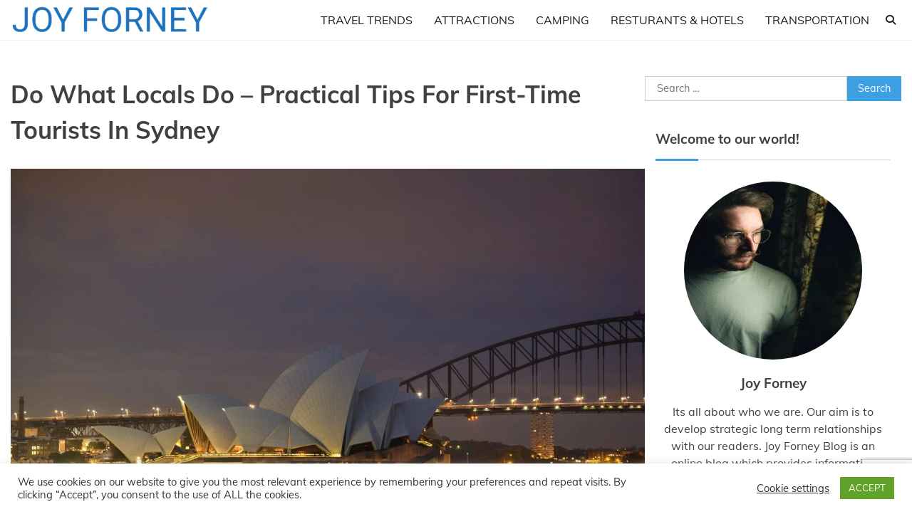

--- FILE ---
content_type: text/html; charset=UTF-8
request_url: https://joyforney.org/do-what-locals-do-practical-tips-for-first-time-tourists-in-sydney/
body_size: 22065
content:
<!doctype html>
<html lang="en-US">
<head>
	<meta charset="UTF-8">
	<meta name="viewport" content="width=device-width, initial-scale=1">
	<link rel="profile" href="https://gmpg.org/xfn/11">

	<meta name='robots' content='index, follow, max-image-preview:large, max-snippet:-1, max-video-preview:-1' />
	<style>img:is([sizes="auto" i], [sizes^="auto," i]) { contain-intrinsic-size: 3000px 1500px }</style>
	
	<!-- This site is optimized with the Yoast SEO plugin v26.1.1 - https://yoast.com/wordpress/plugins/seo/ -->
	<title>Do What Locals Do - Practical Tips For First-Time Tourists In Sydney - Joy Forney</title>
	<link rel="canonical" href="https://joyforney.org/do-what-locals-do-practical-tips-for-first-time-tourists-in-sydney/" />
	<meta property="og:locale" content="en_US" />
	<meta property="og:type" content="article" />
	<meta property="og:title" content="Do What Locals Do - Practical Tips For First-Time Tourists In Sydney - Joy Forney" />
	<meta property="og:description" content="Traveling to Sydney and nearby suburbs and tourist spots for a long vacation or simply [&hellip;]" />
	<meta property="og:url" content="https://joyforney.org/do-what-locals-do-practical-tips-for-first-time-tourists-in-sydney/" />
	<meta property="og:site_name" content="Joy Forney" />
	<meta property="article:published_time" content="2017-07-28T07:50:42+00:00" />
	<meta property="article:modified_time" content="2021-02-11T07:33:13+00:00" />
	<meta property="og:image" content="https://joyforney.org/wp-content/uploads/2017/07/sydney-opera-house-360220_1920.jpg" />
	<meta property="og:image:width" content="1920" />
	<meta property="og:image:height" content="1281" />
	<meta property="og:image:type" content="image/jpeg" />
	<meta name="author" content="Joy Forney" />
	<meta name="twitter:card" content="summary_large_image" />
	<meta name="twitter:label1" content="Written by" />
	<meta name="twitter:data1" content="Joy Forney" />
	<meta name="twitter:label2" content="Est. reading time" />
	<meta name="twitter:data2" content="3 minutes" />
	<script type="application/ld+json" class="yoast-schema-graph">{"@context":"https://schema.org","@graph":[{"@type":"Article","@id":"https://joyforney.org/do-what-locals-do-practical-tips-for-first-time-tourists-in-sydney/#article","isPartOf":{"@id":"https://joyforney.org/do-what-locals-do-practical-tips-for-first-time-tourists-in-sydney/"},"author":{"name":"Joy Forney","@id":"https://joyforney.org/#/schema/person/cc13b76a887b928f69e9bdf128deaa42"},"headline":"Do What Locals Do &#8211; Practical Tips For First-Time Tourists In Sydney","datePublished":"2017-07-28T07:50:42+00:00","dateModified":"2021-02-11T07:33:13+00:00","mainEntityOfPage":{"@id":"https://joyforney.org/do-what-locals-do-practical-tips-for-first-time-tourists-in-sydney/"},"wordCount":617,"commentCount":0,"publisher":{"@id":"https://joyforney.org/#organization"},"image":{"@id":"https://joyforney.org/do-what-locals-do-practical-tips-for-first-time-tourists-in-sydney/#primaryimage"},"thumbnailUrl":"https://joyforney.org/wp-content/uploads/2017/07/sydney-opera-house-360220_1920.jpg","articleSection":["Travel Trends"],"inLanguage":"en-US","potentialAction":[{"@type":"CommentAction","name":"Comment","target":["https://joyforney.org/do-what-locals-do-practical-tips-for-first-time-tourists-in-sydney/#respond"]}]},{"@type":"WebPage","@id":"https://joyforney.org/do-what-locals-do-practical-tips-for-first-time-tourists-in-sydney/","url":"https://joyforney.org/do-what-locals-do-practical-tips-for-first-time-tourists-in-sydney/","name":"Do What Locals Do - Practical Tips For First-Time Tourists In Sydney - Joy Forney","isPartOf":{"@id":"https://joyforney.org/#website"},"primaryImageOfPage":{"@id":"https://joyforney.org/do-what-locals-do-practical-tips-for-first-time-tourists-in-sydney/#primaryimage"},"image":{"@id":"https://joyforney.org/do-what-locals-do-practical-tips-for-first-time-tourists-in-sydney/#primaryimage"},"thumbnailUrl":"https://joyforney.org/wp-content/uploads/2017/07/sydney-opera-house-360220_1920.jpg","datePublished":"2017-07-28T07:50:42+00:00","dateModified":"2021-02-11T07:33:13+00:00","breadcrumb":{"@id":"https://joyforney.org/do-what-locals-do-practical-tips-for-first-time-tourists-in-sydney/#breadcrumb"},"inLanguage":"en-US","potentialAction":[{"@type":"ReadAction","target":["https://joyforney.org/do-what-locals-do-practical-tips-for-first-time-tourists-in-sydney/"]}]},{"@type":"ImageObject","inLanguage":"en-US","@id":"https://joyforney.org/do-what-locals-do-practical-tips-for-first-time-tourists-in-sydney/#primaryimage","url":"https://joyforney.org/wp-content/uploads/2017/07/sydney-opera-house-360220_1920.jpg","contentUrl":"https://joyforney.org/wp-content/uploads/2017/07/sydney-opera-house-360220_1920.jpg","width":1920,"height":1281},{"@type":"BreadcrumbList","@id":"https://joyforney.org/do-what-locals-do-practical-tips-for-first-time-tourists-in-sydney/#breadcrumb","itemListElement":[{"@type":"ListItem","position":1,"name":"Home","item":"https://joyforney.org/"},{"@type":"ListItem","position":2,"name":"Do What Locals Do &#8211; Practical Tips For First-Time Tourists In Sydney"}]},{"@type":"WebSite","@id":"https://joyforney.org/#website","url":"https://joyforney.org/","name":"Joy Forney","description":"","publisher":{"@id":"https://joyforney.org/#organization"},"potentialAction":[{"@type":"SearchAction","target":{"@type":"EntryPoint","urlTemplate":"https://joyforney.org/?s={search_term_string}"},"query-input":{"@type":"PropertyValueSpecification","valueRequired":true,"valueName":"search_term_string"}}],"inLanguage":"en-US"},{"@type":"Organization","@id":"https://joyforney.org/#organization","name":"Joy Forney","url":"https://joyforney.org/","logo":{"@type":"ImageObject","inLanguage":"en-US","@id":"https://joyforney.org/#/schema/logo/image/","url":"https://joyforney.org/wp-content/uploads/2023/02/logojay.png","contentUrl":"https://joyforney.org/wp-content/uploads/2023/02/logojay.png","width":400,"height":65,"caption":"Joy Forney"},"image":{"@id":"https://joyforney.org/#/schema/logo/image/"}},{"@type":"Person","@id":"https://joyforney.org/#/schema/person/cc13b76a887b928f69e9bdf128deaa42","name":"Joy Forney","image":{"@type":"ImageObject","inLanguage":"en-US","@id":"https://joyforney.org/#/schema/person/image/","url":"https://secure.gravatar.com/avatar/657a9452357a967fc7b4368d95c8345230e7521569a9e66f05859ab6bd87618f?s=96&d=wp_user_avatar&r=g","contentUrl":"https://secure.gravatar.com/avatar/657a9452357a967fc7b4368d95c8345230e7521569a9e66f05859ab6bd87618f?s=96&d=wp_user_avatar&r=g","caption":"Joy Forney"},"sameAs":["https://joyforney.org/"],"url":"https://joyforney.org/author/admin/"}]}</script>
	<!-- / Yoast SEO plugin. -->


<link rel="alternate" type="application/rss+xml" title="Joy Forney &raquo; Feed" href="https://joyforney.org/feed/" />
<link rel="alternate" type="application/rss+xml" title="Joy Forney &raquo; Comments Feed" href="https://joyforney.org/comments/feed/" />
<link rel="alternate" type="application/rss+xml" title="Joy Forney &raquo; Do What Locals Do &#8211; Practical Tips For First-Time Tourists In Sydney Comments Feed" href="https://joyforney.org/do-what-locals-do-practical-tips-for-first-time-tourists-in-sydney/feed/" />
<script>
window._wpemojiSettings = {"baseUrl":"https:\/\/s.w.org\/images\/core\/emoji\/16.0.1\/72x72\/","ext":".png","svgUrl":"https:\/\/s.w.org\/images\/core\/emoji\/16.0.1\/svg\/","svgExt":".svg","source":{"concatemoji":"https:\/\/joyforney.org\/wp-includes\/js\/wp-emoji-release.min.js?ver=6.8.3"}};
/*! This file is auto-generated */
!function(s,n){var o,i,e;function c(e){try{var t={supportTests:e,timestamp:(new Date).valueOf()};sessionStorage.setItem(o,JSON.stringify(t))}catch(e){}}function p(e,t,n){e.clearRect(0,0,e.canvas.width,e.canvas.height),e.fillText(t,0,0);var t=new Uint32Array(e.getImageData(0,0,e.canvas.width,e.canvas.height).data),a=(e.clearRect(0,0,e.canvas.width,e.canvas.height),e.fillText(n,0,0),new Uint32Array(e.getImageData(0,0,e.canvas.width,e.canvas.height).data));return t.every(function(e,t){return e===a[t]})}function u(e,t){e.clearRect(0,0,e.canvas.width,e.canvas.height),e.fillText(t,0,0);for(var n=e.getImageData(16,16,1,1),a=0;a<n.data.length;a++)if(0!==n.data[a])return!1;return!0}function f(e,t,n,a){switch(t){case"flag":return n(e,"\ud83c\udff3\ufe0f\u200d\u26a7\ufe0f","\ud83c\udff3\ufe0f\u200b\u26a7\ufe0f")?!1:!n(e,"\ud83c\udde8\ud83c\uddf6","\ud83c\udde8\u200b\ud83c\uddf6")&&!n(e,"\ud83c\udff4\udb40\udc67\udb40\udc62\udb40\udc65\udb40\udc6e\udb40\udc67\udb40\udc7f","\ud83c\udff4\u200b\udb40\udc67\u200b\udb40\udc62\u200b\udb40\udc65\u200b\udb40\udc6e\u200b\udb40\udc67\u200b\udb40\udc7f");case"emoji":return!a(e,"\ud83e\udedf")}return!1}function g(e,t,n,a){var r="undefined"!=typeof WorkerGlobalScope&&self instanceof WorkerGlobalScope?new OffscreenCanvas(300,150):s.createElement("canvas"),o=r.getContext("2d",{willReadFrequently:!0}),i=(o.textBaseline="top",o.font="600 32px Arial",{});return e.forEach(function(e){i[e]=t(o,e,n,a)}),i}function t(e){var t=s.createElement("script");t.src=e,t.defer=!0,s.head.appendChild(t)}"undefined"!=typeof Promise&&(o="wpEmojiSettingsSupports",i=["flag","emoji"],n.supports={everything:!0,everythingExceptFlag:!0},e=new Promise(function(e){s.addEventListener("DOMContentLoaded",e,{once:!0})}),new Promise(function(t){var n=function(){try{var e=JSON.parse(sessionStorage.getItem(o));if("object"==typeof e&&"number"==typeof e.timestamp&&(new Date).valueOf()<e.timestamp+604800&&"object"==typeof e.supportTests)return e.supportTests}catch(e){}return null}();if(!n){if("undefined"!=typeof Worker&&"undefined"!=typeof OffscreenCanvas&&"undefined"!=typeof URL&&URL.createObjectURL&&"undefined"!=typeof Blob)try{var e="postMessage("+g.toString()+"("+[JSON.stringify(i),f.toString(),p.toString(),u.toString()].join(",")+"));",a=new Blob([e],{type:"text/javascript"}),r=new Worker(URL.createObjectURL(a),{name:"wpTestEmojiSupports"});return void(r.onmessage=function(e){c(n=e.data),r.terminate(),t(n)})}catch(e){}c(n=g(i,f,p,u))}t(n)}).then(function(e){for(var t in e)n.supports[t]=e[t],n.supports.everything=n.supports.everything&&n.supports[t],"flag"!==t&&(n.supports.everythingExceptFlag=n.supports.everythingExceptFlag&&n.supports[t]);n.supports.everythingExceptFlag=n.supports.everythingExceptFlag&&!n.supports.flag,n.DOMReady=!1,n.readyCallback=function(){n.DOMReady=!0}}).then(function(){return e}).then(function(){var e;n.supports.everything||(n.readyCallback(),(e=n.source||{}).concatemoji?t(e.concatemoji):e.wpemoji&&e.twemoji&&(t(e.twemoji),t(e.wpemoji)))}))}((window,document),window._wpemojiSettings);
</script>
<style id='wp-emoji-styles-inline-css'>

	img.wp-smiley, img.emoji {
		display: inline !important;
		border: none !important;
		box-shadow: none !important;
		height: 1em !important;
		width: 1em !important;
		margin: 0 0.07em !important;
		vertical-align: -0.1em !important;
		background: none !important;
		padding: 0 !important;
	}
</style>
<link rel='stylesheet' id='wp-block-library-css' href='https://joyforney.org/wp-includes/css/dist/block-library/style.min.css?ver=6.8.3' media='all' />
<style id='wp-block-library-theme-inline-css'>
.wp-block-audio :where(figcaption){color:#555;font-size:13px;text-align:center}.is-dark-theme .wp-block-audio :where(figcaption){color:#ffffffa6}.wp-block-audio{margin:0 0 1em}.wp-block-code{border:1px solid #ccc;border-radius:4px;font-family:Menlo,Consolas,monaco,monospace;padding:.8em 1em}.wp-block-embed :where(figcaption){color:#555;font-size:13px;text-align:center}.is-dark-theme .wp-block-embed :where(figcaption){color:#ffffffa6}.wp-block-embed{margin:0 0 1em}.blocks-gallery-caption{color:#555;font-size:13px;text-align:center}.is-dark-theme .blocks-gallery-caption{color:#ffffffa6}:root :where(.wp-block-image figcaption){color:#555;font-size:13px;text-align:center}.is-dark-theme :root :where(.wp-block-image figcaption){color:#ffffffa6}.wp-block-image{margin:0 0 1em}.wp-block-pullquote{border-bottom:4px solid;border-top:4px solid;color:currentColor;margin-bottom:1.75em}.wp-block-pullquote cite,.wp-block-pullquote footer,.wp-block-pullquote__citation{color:currentColor;font-size:.8125em;font-style:normal;text-transform:uppercase}.wp-block-quote{border-left:.25em solid;margin:0 0 1.75em;padding-left:1em}.wp-block-quote cite,.wp-block-quote footer{color:currentColor;font-size:.8125em;font-style:normal;position:relative}.wp-block-quote:where(.has-text-align-right){border-left:none;border-right:.25em solid;padding-left:0;padding-right:1em}.wp-block-quote:where(.has-text-align-center){border:none;padding-left:0}.wp-block-quote.is-large,.wp-block-quote.is-style-large,.wp-block-quote:where(.is-style-plain){border:none}.wp-block-search .wp-block-search__label{font-weight:700}.wp-block-search__button{border:1px solid #ccc;padding:.375em .625em}:where(.wp-block-group.has-background){padding:1.25em 2.375em}.wp-block-separator.has-css-opacity{opacity:.4}.wp-block-separator{border:none;border-bottom:2px solid;margin-left:auto;margin-right:auto}.wp-block-separator.has-alpha-channel-opacity{opacity:1}.wp-block-separator:not(.is-style-wide):not(.is-style-dots){width:100px}.wp-block-separator.has-background:not(.is-style-dots){border-bottom:none;height:1px}.wp-block-separator.has-background:not(.is-style-wide):not(.is-style-dots){height:2px}.wp-block-table{margin:0 0 1em}.wp-block-table td,.wp-block-table th{word-break:normal}.wp-block-table :where(figcaption){color:#555;font-size:13px;text-align:center}.is-dark-theme .wp-block-table :where(figcaption){color:#ffffffa6}.wp-block-video :where(figcaption){color:#555;font-size:13px;text-align:center}.is-dark-theme .wp-block-video :where(figcaption){color:#ffffffa6}.wp-block-video{margin:0 0 1em}:root :where(.wp-block-template-part.has-background){margin-bottom:0;margin-top:0;padding:1.25em 2.375em}
</style>
<style id='classic-theme-styles-inline-css'>
/*! This file is auto-generated */
.wp-block-button__link{color:#fff;background-color:#32373c;border-radius:9999px;box-shadow:none;text-decoration:none;padding:calc(.667em + 2px) calc(1.333em + 2px);font-size:1.125em}.wp-block-file__button{background:#32373c;color:#fff;text-decoration:none}
</style>
<style id='global-styles-inline-css'>
:root{--wp--preset--aspect-ratio--square: 1;--wp--preset--aspect-ratio--4-3: 4/3;--wp--preset--aspect-ratio--3-4: 3/4;--wp--preset--aspect-ratio--3-2: 3/2;--wp--preset--aspect-ratio--2-3: 2/3;--wp--preset--aspect-ratio--16-9: 16/9;--wp--preset--aspect-ratio--9-16: 9/16;--wp--preset--color--black: #000000;--wp--preset--color--cyan-bluish-gray: #abb8c3;--wp--preset--color--white: #ffffff;--wp--preset--color--pale-pink: #f78da7;--wp--preset--color--vivid-red: #cf2e2e;--wp--preset--color--luminous-vivid-orange: #ff6900;--wp--preset--color--luminous-vivid-amber: #fcb900;--wp--preset--color--light-green-cyan: #7bdcb5;--wp--preset--color--vivid-green-cyan: #00d084;--wp--preset--color--pale-cyan-blue: #8ed1fc;--wp--preset--color--vivid-cyan-blue: #0693e3;--wp--preset--color--vivid-purple: #9b51e0;--wp--preset--gradient--vivid-cyan-blue-to-vivid-purple: linear-gradient(135deg,rgba(6,147,227,1) 0%,rgb(155,81,224) 100%);--wp--preset--gradient--light-green-cyan-to-vivid-green-cyan: linear-gradient(135deg,rgb(122,220,180) 0%,rgb(0,208,130) 100%);--wp--preset--gradient--luminous-vivid-amber-to-luminous-vivid-orange: linear-gradient(135deg,rgba(252,185,0,1) 0%,rgba(255,105,0,1) 100%);--wp--preset--gradient--luminous-vivid-orange-to-vivid-red: linear-gradient(135deg,rgba(255,105,0,1) 0%,rgb(207,46,46) 100%);--wp--preset--gradient--very-light-gray-to-cyan-bluish-gray: linear-gradient(135deg,rgb(238,238,238) 0%,rgb(169,184,195) 100%);--wp--preset--gradient--cool-to-warm-spectrum: linear-gradient(135deg,rgb(74,234,220) 0%,rgb(151,120,209) 20%,rgb(207,42,186) 40%,rgb(238,44,130) 60%,rgb(251,105,98) 80%,rgb(254,248,76) 100%);--wp--preset--gradient--blush-light-purple: linear-gradient(135deg,rgb(255,206,236) 0%,rgb(152,150,240) 100%);--wp--preset--gradient--blush-bordeaux: linear-gradient(135deg,rgb(254,205,165) 0%,rgb(254,45,45) 50%,rgb(107,0,62) 100%);--wp--preset--gradient--luminous-dusk: linear-gradient(135deg,rgb(255,203,112) 0%,rgb(199,81,192) 50%,rgb(65,88,208) 100%);--wp--preset--gradient--pale-ocean: linear-gradient(135deg,rgb(255,245,203) 0%,rgb(182,227,212) 50%,rgb(51,167,181) 100%);--wp--preset--gradient--electric-grass: linear-gradient(135deg,rgb(202,248,128) 0%,rgb(113,206,126) 100%);--wp--preset--gradient--midnight: linear-gradient(135deg,rgb(2,3,129) 0%,rgb(40,116,252) 100%);--wp--preset--font-size--small: 12px;--wp--preset--font-size--medium: 20px;--wp--preset--font-size--large: 36px;--wp--preset--font-size--x-large: 42px;--wp--preset--font-size--regular: 16px;--wp--preset--font-size--larger: 36px;--wp--preset--font-size--huge: 48px;--wp--preset--spacing--20: 0.44rem;--wp--preset--spacing--30: 0.67rem;--wp--preset--spacing--40: 1rem;--wp--preset--spacing--50: 1.5rem;--wp--preset--spacing--60: 2.25rem;--wp--preset--spacing--70: 3.38rem;--wp--preset--spacing--80: 5.06rem;--wp--preset--shadow--natural: 6px 6px 9px rgba(0, 0, 0, 0.2);--wp--preset--shadow--deep: 12px 12px 50px rgba(0, 0, 0, 0.4);--wp--preset--shadow--sharp: 6px 6px 0px rgba(0, 0, 0, 0.2);--wp--preset--shadow--outlined: 6px 6px 0px -3px rgba(255, 255, 255, 1), 6px 6px rgba(0, 0, 0, 1);--wp--preset--shadow--crisp: 6px 6px 0px rgba(0, 0, 0, 1);}:where(.is-layout-flex){gap: 0.5em;}:where(.is-layout-grid){gap: 0.5em;}body .is-layout-flex{display: flex;}.is-layout-flex{flex-wrap: wrap;align-items: center;}.is-layout-flex > :is(*, div){margin: 0;}body .is-layout-grid{display: grid;}.is-layout-grid > :is(*, div){margin: 0;}:where(.wp-block-columns.is-layout-flex){gap: 2em;}:where(.wp-block-columns.is-layout-grid){gap: 2em;}:where(.wp-block-post-template.is-layout-flex){gap: 1.25em;}:where(.wp-block-post-template.is-layout-grid){gap: 1.25em;}.has-black-color{color: var(--wp--preset--color--black) !important;}.has-cyan-bluish-gray-color{color: var(--wp--preset--color--cyan-bluish-gray) !important;}.has-white-color{color: var(--wp--preset--color--white) !important;}.has-pale-pink-color{color: var(--wp--preset--color--pale-pink) !important;}.has-vivid-red-color{color: var(--wp--preset--color--vivid-red) !important;}.has-luminous-vivid-orange-color{color: var(--wp--preset--color--luminous-vivid-orange) !important;}.has-luminous-vivid-amber-color{color: var(--wp--preset--color--luminous-vivid-amber) !important;}.has-light-green-cyan-color{color: var(--wp--preset--color--light-green-cyan) !important;}.has-vivid-green-cyan-color{color: var(--wp--preset--color--vivid-green-cyan) !important;}.has-pale-cyan-blue-color{color: var(--wp--preset--color--pale-cyan-blue) !important;}.has-vivid-cyan-blue-color{color: var(--wp--preset--color--vivid-cyan-blue) !important;}.has-vivid-purple-color{color: var(--wp--preset--color--vivid-purple) !important;}.has-black-background-color{background-color: var(--wp--preset--color--black) !important;}.has-cyan-bluish-gray-background-color{background-color: var(--wp--preset--color--cyan-bluish-gray) !important;}.has-white-background-color{background-color: var(--wp--preset--color--white) !important;}.has-pale-pink-background-color{background-color: var(--wp--preset--color--pale-pink) !important;}.has-vivid-red-background-color{background-color: var(--wp--preset--color--vivid-red) !important;}.has-luminous-vivid-orange-background-color{background-color: var(--wp--preset--color--luminous-vivid-orange) !important;}.has-luminous-vivid-amber-background-color{background-color: var(--wp--preset--color--luminous-vivid-amber) !important;}.has-light-green-cyan-background-color{background-color: var(--wp--preset--color--light-green-cyan) !important;}.has-vivid-green-cyan-background-color{background-color: var(--wp--preset--color--vivid-green-cyan) !important;}.has-pale-cyan-blue-background-color{background-color: var(--wp--preset--color--pale-cyan-blue) !important;}.has-vivid-cyan-blue-background-color{background-color: var(--wp--preset--color--vivid-cyan-blue) !important;}.has-vivid-purple-background-color{background-color: var(--wp--preset--color--vivid-purple) !important;}.has-black-border-color{border-color: var(--wp--preset--color--black) !important;}.has-cyan-bluish-gray-border-color{border-color: var(--wp--preset--color--cyan-bluish-gray) !important;}.has-white-border-color{border-color: var(--wp--preset--color--white) !important;}.has-pale-pink-border-color{border-color: var(--wp--preset--color--pale-pink) !important;}.has-vivid-red-border-color{border-color: var(--wp--preset--color--vivid-red) !important;}.has-luminous-vivid-orange-border-color{border-color: var(--wp--preset--color--luminous-vivid-orange) !important;}.has-luminous-vivid-amber-border-color{border-color: var(--wp--preset--color--luminous-vivid-amber) !important;}.has-light-green-cyan-border-color{border-color: var(--wp--preset--color--light-green-cyan) !important;}.has-vivid-green-cyan-border-color{border-color: var(--wp--preset--color--vivid-green-cyan) !important;}.has-pale-cyan-blue-border-color{border-color: var(--wp--preset--color--pale-cyan-blue) !important;}.has-vivid-cyan-blue-border-color{border-color: var(--wp--preset--color--vivid-cyan-blue) !important;}.has-vivid-purple-border-color{border-color: var(--wp--preset--color--vivid-purple) !important;}.has-vivid-cyan-blue-to-vivid-purple-gradient-background{background: var(--wp--preset--gradient--vivid-cyan-blue-to-vivid-purple) !important;}.has-light-green-cyan-to-vivid-green-cyan-gradient-background{background: var(--wp--preset--gradient--light-green-cyan-to-vivid-green-cyan) !important;}.has-luminous-vivid-amber-to-luminous-vivid-orange-gradient-background{background: var(--wp--preset--gradient--luminous-vivid-amber-to-luminous-vivid-orange) !important;}.has-luminous-vivid-orange-to-vivid-red-gradient-background{background: var(--wp--preset--gradient--luminous-vivid-orange-to-vivid-red) !important;}.has-very-light-gray-to-cyan-bluish-gray-gradient-background{background: var(--wp--preset--gradient--very-light-gray-to-cyan-bluish-gray) !important;}.has-cool-to-warm-spectrum-gradient-background{background: var(--wp--preset--gradient--cool-to-warm-spectrum) !important;}.has-blush-light-purple-gradient-background{background: var(--wp--preset--gradient--blush-light-purple) !important;}.has-blush-bordeaux-gradient-background{background: var(--wp--preset--gradient--blush-bordeaux) !important;}.has-luminous-dusk-gradient-background{background: var(--wp--preset--gradient--luminous-dusk) !important;}.has-pale-ocean-gradient-background{background: var(--wp--preset--gradient--pale-ocean) !important;}.has-electric-grass-gradient-background{background: var(--wp--preset--gradient--electric-grass) !important;}.has-midnight-gradient-background{background: var(--wp--preset--gradient--midnight) !important;}.has-small-font-size{font-size: var(--wp--preset--font-size--small) !important;}.has-medium-font-size{font-size: var(--wp--preset--font-size--medium) !important;}.has-large-font-size{font-size: var(--wp--preset--font-size--large) !important;}.has-x-large-font-size{font-size: var(--wp--preset--font-size--x-large) !important;}
:where(.wp-block-post-template.is-layout-flex){gap: 1.25em;}:where(.wp-block-post-template.is-layout-grid){gap: 1.25em;}
:where(.wp-block-columns.is-layout-flex){gap: 2em;}:where(.wp-block-columns.is-layout-grid){gap: 2em;}
:root :where(.wp-block-pullquote){font-size: 1.5em;line-height: 1.6;}
</style>
<link rel='stylesheet' id='contact-form-7-css' href='https://joyforney.org/wp-content/plugins/contact-form-7/includes/css/styles.css?ver=6.1.2' media='all' />
<link rel='stylesheet' id='cookie-law-info-css' href='https://joyforney.org/wp-content/plugins/cookie-law-info/legacy/public/css/cookie-law-info-public.css?ver=3.3.5' media='all' />
<link rel='stylesheet' id='cookie-law-info-gdpr-css' href='https://joyforney.org/wp-content/plugins/cookie-law-info/legacy/public/css/cookie-law-info-gdpr.css?ver=3.3.5' media='all' />
<link rel='stylesheet' id='blogic-fonts-css' href='https://joyforney.org/wp-content/fonts/7a47adaedf8bf533461f6f1be35f3da8.css' media='all' />
<link rel='stylesheet' id='blogic-slick-style-css' href='https://joyforney.org/wp-content/themes/blogic/assets/css/slick.min.css?ver=1.8.0' media='all' />
<link rel='stylesheet' id='blogic-fontawesome-style-css' href='https://joyforney.org/wp-content/themes/blogic/assets/css/fontawesome.min.css?ver=1.8.0' media='all' />
<link rel='stylesheet' id='blogic-blocks-style-css' href='https://joyforney.org/wp-content/themes/blogic/assets/css/blocks.min.css?ver=6.8.3' media='all' />
<link rel='stylesheet' id='blogic-style-css' href='https://joyforney.org/wp-content/themes/blogic/style.css?ver=1.0.4' media='all' />
<link rel='stylesheet' id='blog-world-style-css' href='https://joyforney.org/wp-content/themes/blog-world/style.css?ver=1.0.3' media='all' />
<script src="https://joyforney.org/wp-includes/js/jquery/jquery.min.js?ver=3.7.1" id="jquery-core-js"></script>
<script src="https://joyforney.org/wp-includes/js/jquery/jquery-migrate.min.js?ver=3.4.1" id="jquery-migrate-js"></script>
<script id="cookie-law-info-js-extra">
var Cli_Data = {"nn_cookie_ids":[],"cookielist":[],"non_necessary_cookies":[],"ccpaEnabled":"","ccpaRegionBased":"","ccpaBarEnabled":"","strictlyEnabled":["necessary","obligatoire"],"ccpaType":"gdpr","js_blocking":"1","custom_integration":"","triggerDomRefresh":"","secure_cookies":""};
var cli_cookiebar_settings = {"animate_speed_hide":"500","animate_speed_show":"500","background":"#FFF","border":"#b1a6a6c2","border_on":"","button_1_button_colour":"#61a229","button_1_button_hover":"#4e8221","button_1_link_colour":"#fff","button_1_as_button":"1","button_1_new_win":"","button_2_button_colour":"#333","button_2_button_hover":"#292929","button_2_link_colour":"#444","button_2_as_button":"","button_2_hidebar":"","button_3_button_colour":"#3566bb","button_3_button_hover":"#2a5296","button_3_link_colour":"#fff","button_3_as_button":"1","button_3_new_win":"","button_4_button_colour":"#000","button_4_button_hover":"#000000","button_4_link_colour":"#333333","button_4_as_button":"","button_7_button_colour":"#61a229","button_7_button_hover":"#4e8221","button_7_link_colour":"#fff","button_7_as_button":"1","button_7_new_win":"","font_family":"inherit","header_fix":"","notify_animate_hide":"1","notify_animate_show":"","notify_div_id":"#cookie-law-info-bar","notify_position_horizontal":"right","notify_position_vertical":"bottom","scroll_close":"","scroll_close_reload":"","accept_close_reload":"","reject_close_reload":"","showagain_tab":"","showagain_background":"#fff","showagain_border":"#000","showagain_div_id":"#cookie-law-info-again","showagain_x_position":"100px","text":"#333333","show_once_yn":"","show_once":"10000","logging_on":"","as_popup":"","popup_overlay":"1","bar_heading_text":"","cookie_bar_as":"banner","popup_showagain_position":"bottom-right","widget_position":"left"};
var log_object = {"ajax_url":"https:\/\/joyforney.org\/wp-admin\/admin-ajax.php"};
</script>
<script src="https://joyforney.org/wp-content/plugins/cookie-law-info/legacy/public/js/cookie-law-info-public.js?ver=3.3.5" id="cookie-law-info-js"></script>
<link rel="https://api.w.org/" href="https://joyforney.org/wp-json/" /><link rel="alternate" title="JSON" type="application/json" href="https://joyforney.org/wp-json/wp/v2/posts/3621" /><link rel="EditURI" type="application/rsd+xml" title="RSD" href="https://joyforney.org/xmlrpc.php?rsd" />
<meta name="generator" content="WordPress 6.8.3" />
<link rel='shortlink' href='https://joyforney.org/?p=3621' />
<link rel="alternate" title="oEmbed (JSON)" type="application/json+oembed" href="https://joyforney.org/wp-json/oembed/1.0/embed?url=https%3A%2F%2Fjoyforney.org%2Fdo-what-locals-do-practical-tips-for-first-time-tourists-in-sydney%2F" />
<link rel="alternate" title="oEmbed (XML)" type="text/xml+oembed" href="https://joyforney.org/wp-json/oembed/1.0/embed?url=https%3A%2F%2Fjoyforney.org%2Fdo-what-locals-do-practical-tips-for-first-time-tourists-in-sydney%2F&#038;format=xml" />
<link rel="pingback" href="https://joyforney.org/xmlrpc.php">
<style type="text/css" id="breadcrumb-trail-css">.trail-items li:not(:last-child):after {content: "/";}</style>
	<style type="text/css">

		/* Site title and tagline color css */
		.site-title a{
			color: #000000;
		}
		.site-description {
			color: #404040;
		}
		/* End Site title and tagline color css */

	</style>

	<link rel="icon" href="https://joyforney.org/wp-content/uploads/2021/07/fevicon-75x75.png" sizes="32x32" />
<link rel="icon" href="https://joyforney.org/wp-content/uploads/2021/07/fevicon.png" sizes="192x192" />
<link rel="apple-touch-icon" href="https://joyforney.org/wp-content/uploads/2021/07/fevicon.png" />
<meta name="msapplication-TileImage" content="https://joyforney.org/wp-content/uploads/2021/07/fevicon.png" />
		<style id="wp-custom-css">
			li.post-date {
    display: none;
}

.post, .page {
    margin: 0px;
}
.footer ul li {
    float: left;
    list-style: none;
    text-decoration: none;
}
.footer ul {
    margin: 0px;
    text-decoration: none;
	float:right;
}
.footer ul li a {
    text-decoration: none;
    color: #fff;
    padding: 0 13px 0 8px;
}

.footer ul li a:hover {
    color: #4169e1;
}
.site-logo img {
    width: 70%;
    margin-top: 4px;
}		</style>
		</head>

<body class="wp-singular post-template-default single single-post postid-3621 single-format-standard wp-custom-logo wp-embed-responsive wp-theme-blogic wp-child-theme-blog-world right-sidebar">
		<div id="page" class="site">
		<a class="skip-link screen-reader-text" href="#primary-content">Skip to content</a>

		<div id="loader">
			<div class="loader-container">
				<div id="preloader">
					<img src="https://joyforney.org/wp-content/themes/blogic/assets/loader/style-6.gif">
				</div>
			</div>
		</div><!-- #loader -->

		<header id="masthead" class="site-header">
			<div class="header-outer-wrapper">
				<div class="adore-header">
					<div class="theme-wrapper">
						<div class="header-wrapper">
							<div class="site-branding">
																	<div class="site-logo">
										<a href="https://joyforney.org/" class="custom-logo-link" rel="home"><img width="400" height="65" src="https://joyforney.org/wp-content/uploads/2023/02/logojay.png" class="custom-logo" alt="Joy Forney" decoding="async" srcset="https://joyforney.org/wp-content/uploads/2023/02/logojay.png 400w, https://joyforney.org/wp-content/uploads/2023/02/logojay-300x49.png 300w" sizes="(max-width: 400px) 100vw, 400px" /></a>									</div>
																</div><!-- .site-branding -->

							<div class="header-nav-search">
								<div class="header-navigation">
									<nav id="site-navigation" class="main-navigation">
										<button class="menu-toggle" aria-controls="primary-menu" aria-expanded="false">
											<span></span>
											<span></span>
											<span></span>
										</button>
										<div class="menu-header-menu-container"><ul id="primary-menu" class="menu"><li id="menu-item-4291" class="menu-item menu-item-type-taxonomy menu-item-object-category current-post-ancestor current-menu-parent current-post-parent menu-item-4291"><a href="https://joyforney.org/category/travel-trends/">Travel Trends</a></li>
<li id="menu-item-4292" class="menu-item menu-item-type-taxonomy menu-item-object-category menu-item-4292"><a href="https://joyforney.org/category/attractions/">Attractions</a></li>
<li id="menu-item-4293" class="menu-item menu-item-type-taxonomy menu-item-object-category menu-item-4293"><a href="https://joyforney.org/category/camping/">Camping</a></li>
<li id="menu-item-4435" class="menu-item menu-item-type-taxonomy menu-item-object-category menu-item-4435"><a href="https://joyforney.org/category/resturants-hotels/">Resturants &amp; Hotels</a></li>
<li id="menu-item-4436" class="menu-item menu-item-type-taxonomy menu-item-object-category menu-item-4436"><a href="https://joyforney.org/category/transportation/">Transportation</a></li>
</ul></div>									</nav><!-- #site-navigation -->
								</div>
								<div class="header-end">
									<div class="navigation-search">
										<div class="navigation-search-wrap">
											<a href="#" title="Search" class="navigation-search-icon">
												<i class="fa fa-search"></i>
											</a>
											<div class="navigation-search-form">
												<form role="search" method="get" class="search-form" action="https://joyforney.org/">
				<label>
					<span class="screen-reader-text">Search for:</span>
					<input type="search" class="search-field" placeholder="Search &hellip;" value="" name="s" />
				</label>
				<input type="submit" class="search-submit" value="Search" />
			</form>											</div>
										</div>
									</div>
								</div>
							</div>
						</div>
					</div>
				</div>
			</div>
		</header><!-- #masthead -->

		<div id="primary-content" class="site-content">

			
				<div id="content" class="site-content theme-wrapper">
					<div class="theme-wrap">

					
<main id="primary" class="site-main">

	
<article id="post-3621" class="post-3621 post type-post status-publish format-standard has-post-thumbnail hentry category-travel-trends">
				<header class="entry-header">
				<h1 class="entry-title">Do What Locals Do &#8211; Practical Tips For First-Time Tourists In Sydney</h1>			</header><!-- .entry-header -->
					<div class="entry-meta">
							</div><!-- .entry-meta -->
				
	
		<div class="post-thumbnail">
			<img width="1920" height="1281" src="https://joyforney.org/wp-content/uploads/2017/07/sydney-opera-house-360220_1920.jpg" class="attachment-post-thumbnail size-post-thumbnail wp-post-image" alt="" decoding="async" fetchpriority="high" srcset="https://joyforney.org/wp-content/uploads/2017/07/sydney-opera-house-360220_1920.jpg 1920w, https://joyforney.org/wp-content/uploads/2017/07/sydney-opera-house-360220_1920-300x200.jpg 300w, https://joyforney.org/wp-content/uploads/2017/07/sydney-opera-house-360220_1920-1024x683.jpg 1024w, https://joyforney.org/wp-content/uploads/2017/07/sydney-opera-house-360220_1920-768x512.jpg 768w, https://joyforney.org/wp-content/uploads/2017/07/sydney-opera-house-360220_1920-1536x1025.jpg 1536w, https://joyforney.org/wp-content/uploads/2017/07/sydney-opera-house-360220_1920-600x400.jpg 600w" sizes="(max-width: 1920px) 100vw, 1920px" />		</div><!-- .post-thumbnail -->

		
		<div class="entry-content">
			<p style="text-align: justify;">Traveling to Sydney and nearby suburbs and tourist spots for a long vacation or simply for weekend trip should be an exciting experience, especially if you are not from the Land Down Under. The country’s capital has many things to offer – too many that you may find it overwhelming. If you are staying in Sydney for a limited number of days, it is best that you plan your itinerary well to fully enjoy the experience.<span id="more-3621"></span></p>
<p style="text-align: justify;">There are countless <strong>travel and tourism</strong> articles that provide a plethora of <strong>tips and tricks</strong>, but this one should be able to give you more insights about the local experience. In order to enjoy Sydney and its neighboring suburbs, do what locals do.</p>
<p style="text-align: justify;"><strong>Use your ATM card to withdraw Australian dollars (AUD)</strong> – Instead of bringing too much of your local money, say US dollars, it is more advisable to withdraw money using your ATM card. While you can always go for foreign exchange shops, you are more likely to get better rate using your ATM card. However, make sure to take note of the overseas withdrawal fees imposed by your bank.</p>
<p style="text-align: justify;"><strong>Not all shops and businesses accept credit cards</strong> – Larger businesses like restaurants, supermarkets, department stress and hotels accept major credit cards such as MasterCard, Visa, and some American Express; however, small businesses usually only take cash. This is why it would be a better option to withdraw money using your ATM card or to have your local money changed into AUD at a foreign exchange shop.</p>
<p style="text-align: justify;"><strong>Avoid the cold months</strong> – The most fun activities in Sydney are best enjoyed when the sun is high and the weather is warm. If you want to experience the most out of your Sydney trip, you may want to schedule your travel outside the winter months or June to August. During these months, temperature can go low as 8° C (46.4° F), which will easily bar you from enjoying the capital’s breath-taking beaches. However, if you can’t help but to travel to Sydney during the winter months, you can still enjoy your stay just don’t expect to do the activities usually enjoyed during the warmer months, such as swimming, surfing, and other water sports.</p>
<p style="text-align: justify;"><strong>Walk around</strong> – If you have the luxury of the time, spend a day or two just walking around Sydney and its nearby suburbs. Grab a drink at some local pubs, or pay visit to a museum. There are lots and lots to see. You would also want to try authentic Australian foods as they are abundant in almost every corner of the capital. However, if you are coming from the U.S., expect that many of the foods they serve may have the similar taste with the ones you enjoy home.</p>
<p style="text-align: justify;"><strong>Stay in a Parramatta hotel</strong>– Parramatta is quickly becoming one of the hubs for tourists in Sydney. Because of its proximity to the central business district, Parramatta is a wise choice for tourists who don’t want to stay in the capital. If you’re looking for a hotel to stay during your vacation in Sydney, make sure to consider a Parramatta hotel.<strong> </strong></p>
<p style="text-align: justify;"><strong>Watch local sports</strong> – Australians have a very active local sports scene. Some of the most popular sports include “footy” or Australian football, rugby, soccer, tennis, and cricket. Before traveling to Sydney, check the schedule of the sporting events near the place where you will be staying. Witnessing how passionate Australian fans are will definitely be a unique experience.</p>
<p style="text-align: justify;">In summary, if you wish to visit for a long stay or short stay, do what locals do, and enjoy each moment you will have.</p>
		</div><!-- .entry-content -->
	<footer class="entry-footer">
		<span class="cat-links">Posted in <a href="https://joyforney.org/category/travel-trends/" rel="category tag">Travel Trends</a></span>	</footer><!-- .entry-footer -->
</article><!-- #post-3621 -->

	<nav class="navigation post-navigation" aria-label="Posts">
		<h2 class="screen-reader-text">Post navigation</h2>
		<div class="nav-links"><div class="nav-previous"><a href="https://joyforney.org/why-should-you-think-about-travelling-by-car-on-holiday/" rel="prev"><span class="nav-subtitle">Previous:</span> <span class="nav-title">Why Should You Think About Travelling By Car On Holiday?</span></a></div><div class="nav-next"><a href="https://joyforney.org/the-crocodile-parks-of-thailand/" rel="next"><span class="nav-subtitle">Next:</span> <span class="nav-title">The Crocodile Parks Of Thailand</span></a></div></div>
	</nav>
<div id="comments" class="comments-area">

		<div id="respond" class="comment-respond">
		<h3 id="reply-title" class="comment-reply-title">Leave a Reply <small><a rel="nofollow" id="cancel-comment-reply-link" href="/do-what-locals-do-practical-tips-for-first-time-tourists-in-sydney/#respond" style="display:none;">Cancel reply</a></small></h3><p class="must-log-in">You must be <a href="https://joyforney.org/wp-login.php?redirect_to=https%3A%2F%2Fjoyforney.org%2Fdo-what-locals-do-practical-tips-for-first-time-tourists-in-sydney%2F">logged in</a> to post a comment.</p>	</div><!-- #respond -->
	
</div><!-- #comments -->
</main><!-- #main -->


<aside id="secondary" class="widget-area">
	<section id="search-7" class="widget widget_search"><form role="search" method="get" class="search-form" action="https://joyforney.org/">
				<label>
					<span class="screen-reader-text">Search for:</span>
					<input type="search" class="search-field" placeholder="Search &hellip;" value="" name="s" />
				</label>
				<input type="submit" class="search-submit" value="Search" />
			</form></section><section id="blogic_author_info_widget-2" class="widget widget adore-widget author-widget"><h2 class="widget-title">Welcome to our world!</h2>
			<div class="adore-widget-body">
				<div class="author-img">
					<img src="https://joyforney.org/wp-content/uploads/2023/02/man1.jpg" alt="Joy Forney"  />				</div>
				<div class="author-details">
					<h3 class="author-name">Joy Forney</h3>
					<p class="author-description">Its all about who we are. Our aim is to develop strategic long term relationships with our readers. Joy Forney Blog is an online blog which provides information related to travel topics.</p>
					<div class="author-social-contacts">
														<a href="https://www.facebook.com/joy.forney/" target=&quot;_blank&quot;"></a>
																<a href="https://twitter.com/ForneyJoy" target=&quot;_blank&quot;"></a>
													</div>
				</div>
			</div>

			</section><section id="blogic_grid_posts_widget-3" class="widget widget adore-widget grid-widget">			<h2 class="widget-title">Travel Trends</h2>			<div class="adore-widget-body">

				
						<div class="post-item post-grid">
							<div class="post-item-image">
								<a href="https://joyforney.org/top-8-travel-apps-to-make-your-journey-smoother/">
									<img width="1920" height="1280" src="https://joyforney.org/wp-content/uploads/2024/12/close-up-image-friends-checking-map-smartphone-when-planning-road-trip-sea_274689-15705-1.jpg" class="attachment-post-thumbnail size-post-thumbnail wp-post-image" alt="trekking trips" decoding="async" loading="lazy" srcset="https://joyforney.org/wp-content/uploads/2024/12/close-up-image-friends-checking-map-smartphone-when-planning-road-trip-sea_274689-15705-1.jpg 1920w, https://joyforney.org/wp-content/uploads/2024/12/close-up-image-friends-checking-map-smartphone-when-planning-road-trip-sea_274689-15705-1-300x200.jpg 300w, https://joyforney.org/wp-content/uploads/2024/12/close-up-image-friends-checking-map-smartphone-when-planning-road-trip-sea_274689-15705-1-1024x683.jpg 1024w, https://joyforney.org/wp-content/uploads/2024/12/close-up-image-friends-checking-map-smartphone-when-planning-road-trip-sea_274689-15705-1-768x512.jpg 768w, https://joyforney.org/wp-content/uploads/2024/12/close-up-image-friends-checking-map-smartphone-when-planning-road-trip-sea_274689-15705-1-1536x1024.jpg 1536w" sizes="auto, (max-width: 1920px) 100vw, 1920px" />							
								</a>
							</div>
							<div class="post-item-content">
								<h3 class="entry-title">
									<a href="https://joyforney.org/top-8-travel-apps-to-make-your-journey-smoother/">Top 8 Travel Apps to Make Your Journey Smoother</a>
								</h3>  
							</div>
						</div>

						
						<div class="post-item post-grid">
							<div class="post-item-image">
								<a href="https://joyforney.org/how-to-make-travel-stress-free-pro-tips-for-every-adventurer/">
									<img width="1920" height="1280" src="https://joyforney.org/wp-content/uploads/2024/12/female-hiker-enjoying-sunny-weather-bakota-area_7502-7813-1.jpg" class="attachment-post-thumbnail size-post-thumbnail wp-post-image" alt="Next Adventure" decoding="async" loading="lazy" srcset="https://joyforney.org/wp-content/uploads/2024/12/female-hiker-enjoying-sunny-weather-bakota-area_7502-7813-1.jpg 1920w, https://joyforney.org/wp-content/uploads/2024/12/female-hiker-enjoying-sunny-weather-bakota-area_7502-7813-1-300x200.jpg 300w, https://joyforney.org/wp-content/uploads/2024/12/female-hiker-enjoying-sunny-weather-bakota-area_7502-7813-1-1024x683.jpg 1024w, https://joyforney.org/wp-content/uploads/2024/12/female-hiker-enjoying-sunny-weather-bakota-area_7502-7813-1-768x512.jpg 768w, https://joyforney.org/wp-content/uploads/2024/12/female-hiker-enjoying-sunny-weather-bakota-area_7502-7813-1-1536x1024.jpg 1536w" sizes="auto, (max-width: 1920px) 100vw, 1920px" />							
								</a>
							</div>
							<div class="post-item-content">
								<h3 class="entry-title">
									<a href="https://joyforney.org/how-to-make-travel-stress-free-pro-tips-for-every-adventurer/">How to Make Travel Stress-Free: Pro Tips for Every Adventurer</a>
								</h3>  
							</div>
						</div>

						
						<div class="post-item post-grid">
							<div class="post-item-image">
								<a href="https://joyforney.org/guide-to-discover-top-surfboards-and-wetsuits-at-a1surf-com-for-your-next-adventure/">
									<img width="1920" height="1280" src="https://joyforney.org/wp-content/uploads/2024/10/surfer-4212721_1920-1.jpg" class="attachment-post-thumbnail size-post-thumbnail wp-post-image" alt="Surfboards and Wetsuits" decoding="async" loading="lazy" srcset="https://joyforney.org/wp-content/uploads/2024/10/surfer-4212721_1920-1.jpg 1920w, https://joyforney.org/wp-content/uploads/2024/10/surfer-4212721_1920-1-300x200.jpg 300w, https://joyforney.org/wp-content/uploads/2024/10/surfer-4212721_1920-1-1024x683.jpg 1024w, https://joyforney.org/wp-content/uploads/2024/10/surfer-4212721_1920-1-768x512.jpg 768w, https://joyforney.org/wp-content/uploads/2024/10/surfer-4212721_1920-1-1536x1024.jpg 1536w" sizes="auto, (max-width: 1920px) 100vw, 1920px" />							
								</a>
							</div>
							<div class="post-item-content">
								<h3 class="entry-title">
									<a href="https://joyforney.org/guide-to-discover-top-surfboards-and-wetsuits-at-a1surf-com-for-your-next-adventure/">Guide to Discover Top Surfboards and Wetsuits at A1Surf.com for Your Next Adventure</a>
								</h3>  
							</div>
						</div>

						
						<div class="post-item post-grid">
							<div class="post-item-image">
								<a href="https://joyforney.org/how-does-live-in-care-be-helpful-to-the-elderly/">
									<img width="1920" height="1280" src="https://joyforney.org/wp-content/uploads/2023/03/Live-In-Care-Be-Helpful-To-The-Elderly.jpg" class="attachment-post-thumbnail size-post-thumbnail wp-post-image" alt="live in care" decoding="async" loading="lazy" srcset="https://joyforney.org/wp-content/uploads/2023/03/Live-In-Care-Be-Helpful-To-The-Elderly.jpg 1920w, https://joyforney.org/wp-content/uploads/2023/03/Live-In-Care-Be-Helpful-To-The-Elderly-300x200.jpg 300w, https://joyforney.org/wp-content/uploads/2023/03/Live-In-Care-Be-Helpful-To-The-Elderly-1024x683.jpg 1024w, https://joyforney.org/wp-content/uploads/2023/03/Live-In-Care-Be-Helpful-To-The-Elderly-768x512.jpg 768w, https://joyforney.org/wp-content/uploads/2023/03/Live-In-Care-Be-Helpful-To-The-Elderly-1536x1024.jpg 1536w" sizes="auto, (max-width: 1920px) 100vw, 1920px" />							
								</a>
							</div>
							<div class="post-item-content">
								<h3 class="entry-title">
									<a href="https://joyforney.org/how-does-live-in-care-be-helpful-to-the-elderly/">How Does Live-In Care Be Helpful To The Elderly?</a>
								</h3>  
							</div>
						</div>

						
			</div>
			</section><section id="categories-5" class="widget widget_categories"><h2 class="widget-title">Categories</h2>
			<ul>
					<li class="cat-item cat-item-3"><a href="https://joyforney.org/category/attractions/">Attractions</a>
</li>
	<li class="cat-item cat-item-47"><a href="https://joyforney.org/category/camping/">Camping</a>
</li>
	<li class="cat-item cat-item-44"><a href="https://joyforney.org/category/family-activities/">Family Activities</a>
</li>
	<li class="cat-item cat-item-65"><a href="https://joyforney.org/category/health/">Health</a>
</li>
	<li class="cat-item cat-item-5"><a href="https://joyforney.org/category/nightlife/">Nightlife</a>
</li>
	<li class="cat-item cat-item-45"><a href="https://joyforney.org/category/photography/">Photography</a>
</li>
	<li class="cat-item cat-item-2"><a href="https://joyforney.org/category/rental-managers/">Rental Managers</a>
</li>
	<li class="cat-item cat-item-4"><a href="https://joyforney.org/category/resturants-hotels/">Resturants &amp; Hotels</a>
</li>
	<li class="cat-item cat-item-28"><a href="https://joyforney.org/category/transportation/">Transportation</a>
</li>
	<li class="cat-item cat-item-64"><a href="https://joyforney.org/category/travel/">Travel</a>
</li>
	<li class="cat-item cat-item-1"><a href="https://joyforney.org/category/travel-trends/">Travel Trends</a>
</li>
			</ul>

			</section><section id="blogic_featured_posts_widget-2" class="widget widget adore-widget featured-widget">			<h2 class="widget-title">Featured Posts</h2>			<div class="adore-widget-body">

				
						<div class="post-item post-list">
							<div class="post-item-image">
								<a href="https://joyforney.org/why-a-kimberley-boat-tour-is-the-best-way-to-explore-western-australias-stunning-coastline/">
									<img width="1920" height="1280" src="https://joyforney.org/wp-content/uploads/2025/02/b263b656a0b7f3a879bc4367ea5101d3145fd173.jpg" class="attachment-post-thumbnail size-post-thumbnail wp-post-image" alt="boat tour" decoding="async" loading="lazy" srcset="https://joyforney.org/wp-content/uploads/2025/02/b263b656a0b7f3a879bc4367ea5101d3145fd173.jpg 1920w, https://joyforney.org/wp-content/uploads/2025/02/b263b656a0b7f3a879bc4367ea5101d3145fd173-300x200.jpg 300w, https://joyforney.org/wp-content/uploads/2025/02/b263b656a0b7f3a879bc4367ea5101d3145fd173-1024x683.jpg 1024w, https://joyforney.org/wp-content/uploads/2025/02/b263b656a0b7f3a879bc4367ea5101d3145fd173-768x512.jpg 768w, https://joyforney.org/wp-content/uploads/2025/02/b263b656a0b7f3a879bc4367ea5101d3145fd173-1536x1024.jpg 1536w" sizes="auto, (max-width: 1920px) 100vw, 1920px" />					
								</a>
							</div>
							<div class="post-item-content">
								<h3 class="entry-title">
									<a href="https://joyforney.org/why-a-kimberley-boat-tour-is-the-best-way-to-explore-western-australias-stunning-coastline/">Why a Kimberley Boat Tour is the Best Way to Explore Western Australia’s Stunning Coastline</a>
								</h3>  
								<ul class="entry-meta">
									<li class="post-author"> <a href="https://joyforney.org/author/joy/">Joy Watson</a></li>
									<li class="post-date"> <span class="line"></span>January 30, 2025</li>
								</ul>
							</div>
						</div>

						
						<div class="post-item post-list">
							<div class="post-item-image">
								<a href="https://joyforney.org/egypt-holiday-cruises-exploring-ancient-treasures-in-luxury-and-comfort/">
									<img width="512" height="341" src="https://joyforney.org/wp-content/uploads/2025/01/Egypt-Holiday-Cruises.jpg" class="attachment-post-thumbnail size-post-thumbnail wp-post-image" alt="Egypt Holiday Cruises" decoding="async" loading="lazy" srcset="https://joyforney.org/wp-content/uploads/2025/01/Egypt-Holiday-Cruises.jpg 512w, https://joyforney.org/wp-content/uploads/2025/01/Egypt-Holiday-Cruises-300x200.jpg 300w" sizes="auto, (max-width: 512px) 100vw, 512px" />					
								</a>
							</div>
							<div class="post-item-content">
								<h3 class="entry-title">
									<a href="https://joyforney.org/egypt-holiday-cruises-exploring-ancient-treasures-in-luxury-and-comfort/">Egypt Holiday Cruises: Exploring Ancient Treasures in Luxury and Comfort</a>
								</h3>  
								<ul class="entry-meta">
									<li class="post-author"> <a href="https://joyforney.org/author/joy/">Joy Watson</a></li>
									<li class="post-date"> <span class="line"></span>January 24, 2025</li>
								</ul>
							</div>
						</div>

						
						<div class="post-item post-list">
							<div class="post-item-image">
								<a href="https://joyforney.org/top-transportation-tips-to-simplify-your-daily-commute/">
									<img width="1920" height="1280" src="https://joyforney.org/wp-content/uploads/2024/12/people-keeping-social-distance-bus_1257223-161451-1.jpg" class="attachment-post-thumbnail size-post-thumbnail wp-post-image" alt="Transportation Tips" decoding="async" loading="lazy" srcset="https://joyforney.org/wp-content/uploads/2024/12/people-keeping-social-distance-bus_1257223-161451-1.jpg 1920w, https://joyforney.org/wp-content/uploads/2024/12/people-keeping-social-distance-bus_1257223-161451-1-300x200.jpg 300w, https://joyforney.org/wp-content/uploads/2024/12/people-keeping-social-distance-bus_1257223-161451-1-1024x683.jpg 1024w, https://joyforney.org/wp-content/uploads/2024/12/people-keeping-social-distance-bus_1257223-161451-1-768x512.jpg 768w, https://joyforney.org/wp-content/uploads/2024/12/people-keeping-social-distance-bus_1257223-161451-1-1536x1024.jpg 1536w" sizes="auto, (max-width: 1920px) 100vw, 1920px" />					
								</a>
							</div>
							<div class="post-item-content">
								<h3 class="entry-title">
									<a href="https://joyforney.org/top-transportation-tips-to-simplify-your-daily-commute/">Top Transportation Tips to Simplify Your Daily Commute</a>
								</h3>  
								<ul class="entry-meta">
									<li class="post-author"> <a href="https://joyforney.org/author/joy/">Joy Watson</a></li>
									<li class="post-date"> <span class="line"></span>December 27, 2024</li>
								</ul>
							</div>
						</div>

						
						<div class="post-item post-list">
							<div class="post-item-image">
								<a href="https://joyforney.org/romantic-hotels-and-candlelit-restaurants-to-fall-in-love-with/">
									<img width="1920" height="1077" src="https://joyforney.org/wp-content/uploads/2024/12/romantic-couple-enjoying-candlelit-dinner-restaurant_885831-74996.jpg" class="attachment-post-thumbnail size-post-thumbnail wp-post-image" alt="luxurious hotels" decoding="async" loading="lazy" srcset="https://joyforney.org/wp-content/uploads/2024/12/romantic-couple-enjoying-candlelit-dinner-restaurant_885831-74996.jpg 1920w, https://joyforney.org/wp-content/uploads/2024/12/romantic-couple-enjoying-candlelit-dinner-restaurant_885831-74996-300x168.jpg 300w, https://joyforney.org/wp-content/uploads/2024/12/romantic-couple-enjoying-candlelit-dinner-restaurant_885831-74996-1024x574.jpg 1024w, https://joyforney.org/wp-content/uploads/2024/12/romantic-couple-enjoying-candlelit-dinner-restaurant_885831-74996-768x431.jpg 768w, https://joyforney.org/wp-content/uploads/2024/12/romantic-couple-enjoying-candlelit-dinner-restaurant_885831-74996-1536x862.jpg 1536w" sizes="auto, (max-width: 1920px) 100vw, 1920px" />					
								</a>
							</div>
							<div class="post-item-content">
								<h3 class="entry-title">
									<a href="https://joyforney.org/romantic-hotels-and-candlelit-restaurants-to-fall-in-love-with/">Romantic Hotels and Candlelit Restaurants to Fall in Love With</a>
								</h3>  
								<ul class="entry-meta">
									<li class="post-author"> <a href="https://joyforney.org/author/joy/">Joy Watson</a></li>
									<li class="post-date"> <span class="line"></span>December 27, 2024</li>
								</ul>
							</div>
						</div>

						
			</div>
			</section>
		<section id="recent-posts-3" class="widget widget_recent_entries">
		<h2 class="widget-title">Recent Updates</h2>
		<ul>
											<li>
					<a href="https://joyforney.org/how-south-woodham-ferrers-is-becoming-a-preferred-choice-for-outdoor-lifestyle-buyers/">How South Woodham Ferrers Is Becoming a Preferred Choice for Outdoor-Lifestyle Buyers</a>
									</li>
											<li>
					<a href="https://joyforney.org/affordable-and-delicious-budget-friendly-restaurants-in-london/">Affordable and Delicious: Budget-Friendly Restaurants In London</a>
									</li>
											<li>
					<a href="https://joyforney.org/how-to-pair-wine-perfectly-with-your-meal/">How to Pair Wine Perfectly with Your Meal</a>
									</li>
											<li>
					<a href="https://joyforney.org/the-unmatched-comfort-of-private-road-to-hana-tours/">The Unmatched Comfort of Private Road to Hana Tours</a>
									</li>
											<li>
					<a href="https://joyforney.org/child-friendly-holiday-cottages-in-suffolk/">Child-Friendly Holiday Cottages in Suffolk</a>
									</li>
					</ul>

		</section></aside><!-- #secondary -->

</div>

		</div>
	</div><!-- #content -->

		<footer id="colophon" class="site-footer">
		<div class="top-footer">
			<div class="theme-wrapper">
				<div class="top-footer-widgets">

										<div class="footer-widget">
						<section id="text-8" class="widget widget_text">			<div class="textwidget"><p><a href="#"><img loading="lazy" decoding="async" class="alignnone size-medium wp-image-4433" src="https://joyforney.org/wp-content/uploads/2021/07/logo_new-300x49.png" alt="" width="300" height="49" srcset="https://joyforney.org/wp-content/uploads/2021/07/logo_new-300x49.png 300w, https://joyforney.org/wp-content/uploads/2021/07/logo_new.png 400w" sizes="auto, (max-width: 300px) 100vw, 300px" /></a></p>
<p>Our aim is to develop strategic long term relationships with our readers. Joy Forney Blog is an online blog which provides information related to travel topics&#8230;<a href="https://joyforney.org/about-us/">(Read More)</a></p>
<p>&nbsp;</p>
</div>
		</section><section id="blogic_social_widget-2" class="widget widget adore-widget social-widget"><h2 class="widget-title">Keep in touch</h2>
		<div class="adore-widget-body">
			<div class="social-widgets-wrap author-social-contacts">
										<a href="https://www.facebook.com/joy.forney/" "></a>
												<a href="https://twitter.com/ForneyJoy" "></a>
									</div>
		</div>

			</section>					</div>
										<div class="footer-widget">
						<section id="block-2" class="widget widget_block"><!-- b3fb4038f97080efb4a25095fbe25f86 --></section><section id="nav_menu-2" class="widget widget_nav_menu"><h2 class="widget-title">CATEGORIES</h2><div class="menu-categories-container"><ul id="menu-categories" class="menu"><li id="menu-item-4549" class="menu-item menu-item-type-taxonomy menu-item-object-category current-post-ancestor current-menu-parent current-post-parent menu-item-4549"><a href="https://joyforney.org/category/travel-trends/">Travel Trends</a></li>
<li id="menu-item-4541" class="menu-item menu-item-type-taxonomy menu-item-object-category menu-item-4541"><a href="https://joyforney.org/category/attractions/">Attractions</a></li>
<li id="menu-item-4543" class="menu-item menu-item-type-taxonomy menu-item-object-category menu-item-4543"><a href="https://joyforney.org/category/family-activities/">Family Activities</a></li>
<li id="menu-item-4544" class="menu-item menu-item-type-taxonomy menu-item-object-category menu-item-4544"><a href="https://joyforney.org/category/nightlife/">Nightlife</a></li>
<li id="menu-item-4545" class="menu-item menu-item-type-taxonomy menu-item-object-category menu-item-4545"><a href="https://joyforney.org/category/photography/">Photography</a></li>
<li id="menu-item-4546" class="menu-item menu-item-type-taxonomy menu-item-object-category menu-item-4546"><a href="https://joyforney.org/category/rental-managers/">Rental Managers</a></li>
<li id="menu-item-4547" class="menu-item menu-item-type-taxonomy menu-item-object-category menu-item-4547"><a href="https://joyforney.org/category/resturants-hotels/">Resturants &amp; Hotels</a></li>
<li id="menu-item-4548" class="menu-item menu-item-type-taxonomy menu-item-object-category menu-item-4548"><a href="https://joyforney.org/category/transportation/">Transportation</a></li>
</ul></div></section>					</div>
										<div class="footer-widget">
						<section id="blogic_featured_posts_widget-4" class="widget widget adore-widget featured-widget">			<h2 class="widget-title">Featured Posts</h2>			<div class="adore-widget-body">

				
						<div class="post-item post-list">
							<div class="post-item-image">
								<a href="https://joyforney.org/why-a-kimberley-boat-tour-is-the-best-way-to-explore-western-australias-stunning-coastline/">
									<img width="1920" height="1280" src="https://joyforney.org/wp-content/uploads/2025/02/b263b656a0b7f3a879bc4367ea5101d3145fd173.jpg" class="attachment-post-thumbnail size-post-thumbnail wp-post-image" alt="boat tour" decoding="async" loading="lazy" srcset="https://joyforney.org/wp-content/uploads/2025/02/b263b656a0b7f3a879bc4367ea5101d3145fd173.jpg 1920w, https://joyforney.org/wp-content/uploads/2025/02/b263b656a0b7f3a879bc4367ea5101d3145fd173-300x200.jpg 300w, https://joyforney.org/wp-content/uploads/2025/02/b263b656a0b7f3a879bc4367ea5101d3145fd173-1024x683.jpg 1024w, https://joyforney.org/wp-content/uploads/2025/02/b263b656a0b7f3a879bc4367ea5101d3145fd173-768x512.jpg 768w, https://joyforney.org/wp-content/uploads/2025/02/b263b656a0b7f3a879bc4367ea5101d3145fd173-1536x1024.jpg 1536w" sizes="auto, (max-width: 1920px) 100vw, 1920px" />					
								</a>
							</div>
							<div class="post-item-content">
								<h3 class="entry-title">
									<a href="https://joyforney.org/why-a-kimberley-boat-tour-is-the-best-way-to-explore-western-australias-stunning-coastline/">Why a Kimberley Boat Tour is the Best Way to Explore Western Australia’s Stunning Coastline</a>
								</h3>  
								<ul class="entry-meta">
									<li class="post-author"> <a href="https://joyforney.org/author/joy/">Joy Watson</a></li>
									<li class="post-date"> <span class="line"></span>January 30, 2025</li>
								</ul>
							</div>
						</div>

						
						<div class="post-item post-list">
							<div class="post-item-image">
								<a href="https://joyforney.org/egypt-holiday-cruises-exploring-ancient-treasures-in-luxury-and-comfort/">
									<img width="512" height="341" src="https://joyforney.org/wp-content/uploads/2025/01/Egypt-Holiday-Cruises.jpg" class="attachment-post-thumbnail size-post-thumbnail wp-post-image" alt="Egypt Holiday Cruises" decoding="async" loading="lazy" srcset="https://joyforney.org/wp-content/uploads/2025/01/Egypt-Holiday-Cruises.jpg 512w, https://joyforney.org/wp-content/uploads/2025/01/Egypt-Holiday-Cruises-300x200.jpg 300w" sizes="auto, (max-width: 512px) 100vw, 512px" />					
								</a>
							</div>
							<div class="post-item-content">
								<h3 class="entry-title">
									<a href="https://joyforney.org/egypt-holiday-cruises-exploring-ancient-treasures-in-luxury-and-comfort/">Egypt Holiday Cruises: Exploring Ancient Treasures in Luxury and Comfort</a>
								</h3>  
								<ul class="entry-meta">
									<li class="post-author"> <a href="https://joyforney.org/author/joy/">Joy Watson</a></li>
									<li class="post-date"> <span class="line"></span>January 24, 2025</li>
								</ul>
							</div>
						</div>

						
						<div class="post-item post-list">
							<div class="post-item-image">
								<a href="https://joyforney.org/top-transportation-tips-to-simplify-your-daily-commute/">
									<img width="1920" height="1280" src="https://joyforney.org/wp-content/uploads/2024/12/people-keeping-social-distance-bus_1257223-161451-1.jpg" class="attachment-post-thumbnail size-post-thumbnail wp-post-image" alt="Transportation Tips" decoding="async" loading="lazy" srcset="https://joyforney.org/wp-content/uploads/2024/12/people-keeping-social-distance-bus_1257223-161451-1.jpg 1920w, https://joyforney.org/wp-content/uploads/2024/12/people-keeping-social-distance-bus_1257223-161451-1-300x200.jpg 300w, https://joyforney.org/wp-content/uploads/2024/12/people-keeping-social-distance-bus_1257223-161451-1-1024x683.jpg 1024w, https://joyforney.org/wp-content/uploads/2024/12/people-keeping-social-distance-bus_1257223-161451-1-768x512.jpg 768w, https://joyforney.org/wp-content/uploads/2024/12/people-keeping-social-distance-bus_1257223-161451-1-1536x1024.jpg 1536w" sizes="auto, (max-width: 1920px) 100vw, 1920px" />					
								</a>
							</div>
							<div class="post-item-content">
								<h3 class="entry-title">
									<a href="https://joyforney.org/top-transportation-tips-to-simplify-your-daily-commute/">Top Transportation Tips to Simplify Your Daily Commute</a>
								</h3>  
								<ul class="entry-meta">
									<li class="post-author"> <a href="https://joyforney.org/author/joy/">Joy Watson</a></li>
									<li class="post-date"> <span class="line"></span>December 27, 2024</li>
								</ul>
							</div>
						</div>

						
						<div class="post-item post-list">
							<div class="post-item-image">
								<a href="https://joyforney.org/romantic-hotels-and-candlelit-restaurants-to-fall-in-love-with/">
									<img width="1920" height="1077" src="https://joyforney.org/wp-content/uploads/2024/12/romantic-couple-enjoying-candlelit-dinner-restaurant_885831-74996.jpg" class="attachment-post-thumbnail size-post-thumbnail wp-post-image" alt="luxurious hotels" decoding="async" loading="lazy" srcset="https://joyforney.org/wp-content/uploads/2024/12/romantic-couple-enjoying-candlelit-dinner-restaurant_885831-74996.jpg 1920w, https://joyforney.org/wp-content/uploads/2024/12/romantic-couple-enjoying-candlelit-dinner-restaurant_885831-74996-300x168.jpg 300w, https://joyforney.org/wp-content/uploads/2024/12/romantic-couple-enjoying-candlelit-dinner-restaurant_885831-74996-1024x574.jpg 1024w, https://joyforney.org/wp-content/uploads/2024/12/romantic-couple-enjoying-candlelit-dinner-restaurant_885831-74996-768x431.jpg 768w, https://joyforney.org/wp-content/uploads/2024/12/romantic-couple-enjoying-candlelit-dinner-restaurant_885831-74996-1536x862.jpg 1536w" sizes="auto, (max-width: 1920px) 100vw, 1920px" />					
								</a>
							</div>
							<div class="post-item-content">
								<h3 class="entry-title">
									<a href="https://joyforney.org/romantic-hotels-and-candlelit-restaurants-to-fall-in-love-with/">Romantic Hotels and Candlelit Restaurants to Fall in Love With</a>
								</h3>  
								<ul class="entry-meta">
									<li class="post-author"> <a href="https://joyforney.org/author/joy/">Joy Watson</a></li>
									<li class="post-date"> <span class="line"></span>December 27, 2024</li>
								</ul>
							</div>
						</div>

						
			</div>
			</section>					</div>
										<div class="footer-widget">
						
		<section id="recent-posts-2" class="widget widget_recent_entries">
		<h2 class="widget-title">Recent Updates</h2>
		<ul>
											<li>
					<a href="https://joyforney.org/how-south-woodham-ferrers-is-becoming-a-preferred-choice-for-outdoor-lifestyle-buyers/">How South Woodham Ferrers Is Becoming a Preferred Choice for Outdoor-Lifestyle Buyers</a>
									</li>
											<li>
					<a href="https://joyforney.org/affordable-and-delicious-budget-friendly-restaurants-in-london/">Affordable and Delicious: Budget-Friendly Restaurants In London</a>
									</li>
											<li>
					<a href="https://joyforney.org/how-to-pair-wine-perfectly-with-your-meal/">How to Pair Wine Perfectly with Your Meal</a>
									</li>
											<li>
					<a href="https://joyforney.org/the-unmatched-comfort-of-private-road-to-hana-tours/">The Unmatched Comfort of Private Road to Hana Tours</a>
									</li>
											<li>
					<a href="https://joyforney.org/child-friendly-holiday-cottages-in-suffolk/">Child-Friendly Holiday Cottages in Suffolk</a>
									</li>
											<li>
					<a href="https://joyforney.org/why-a-kimberley-boat-tour-is-the-best-way-to-explore-western-australias-stunning-coastline/">Why a Kimberley Boat Tour is the Best Way to Explore Western Australia’s Stunning Coastline</a>
									</li>
					</ul>

		</section>					</div>
					
				</div>
			</div>
		</div>
					<div class="bottom-footer">
				<div class="theme-wrapper">
					<div class="bottom-footer-info">
						<div class="site-info">
							<span>
								Copyright &copy; 2025 <a href="https://joyforney.org/">Joy Forney</a>							</span>	
						</div><!-- .site-info -->
					</div>
				</div>
			</div>

	</footer><!-- #colophon -->

			<a href="#" id="scroll-to-top" class="blogic-scroll-to-top"><i class="fas fa-chevron-up"></i></a>		
	
</div><!-- #page -->

<script type="speculationrules">
{"prefetch":[{"source":"document","where":{"and":[{"href_matches":"\/*"},{"not":{"href_matches":["\/wp-*.php","\/wp-admin\/*","\/wp-content\/uploads\/*","\/wp-content\/*","\/wp-content\/plugins\/*","\/wp-content\/themes\/blog-world\/*","\/wp-content\/themes\/blogic\/*","\/*\\?(.+)"]}},{"not":{"selector_matches":"a[rel~=\"nofollow\"]"}},{"not":{"selector_matches":".no-prefetch, .no-prefetch a"}}]},"eagerness":"conservative"}]}
</script>
<!--googleoff: all--><div id="cookie-law-info-bar" data-nosnippet="true"><span><div class="cli-bar-container cli-style-v2"><div class="cli-bar-message">We use cookies on our website to give you the most relevant experience by remembering your preferences and repeat visits. By clicking “Accept”, you consent to the use of ALL the cookies.</div><div class="cli-bar-btn_container"><a role='button' class="cli_settings_button" style="margin:0px 10px 0px 5px">Cookie settings</a><a role='button' data-cli_action="accept" id="cookie_action_close_header" class="medium cli-plugin-button cli-plugin-main-button cookie_action_close_header cli_action_button wt-cli-accept-btn">ACCEPT</a></div></div></span></div><div id="cookie-law-info-again" data-nosnippet="true"><span id="cookie_hdr_showagain">Manage consent</span></div><div class="cli-modal" data-nosnippet="true" id="cliSettingsPopup" tabindex="-1" role="dialog" aria-labelledby="cliSettingsPopup" aria-hidden="true">
  <div class="cli-modal-dialog" role="document">
	<div class="cli-modal-content cli-bar-popup">
		  <button type="button" class="cli-modal-close" id="cliModalClose">
			<svg class="" viewBox="0 0 24 24"><path d="M19 6.41l-1.41-1.41-5.59 5.59-5.59-5.59-1.41 1.41 5.59 5.59-5.59 5.59 1.41 1.41 5.59-5.59 5.59 5.59 1.41-1.41-5.59-5.59z"></path><path d="M0 0h24v24h-24z" fill="none"></path></svg>
			<span class="wt-cli-sr-only">Close</span>
		  </button>
		  <div class="cli-modal-body">
			<div class="cli-container-fluid cli-tab-container">
	<div class="cli-row">
		<div class="cli-col-12 cli-align-items-stretch cli-px-0">
			<div class="cli-privacy-overview">
				<h4>Privacy Overview</h4>				<div class="cli-privacy-content">
					<div class="cli-privacy-content-text">This website uses cookies to improve your experience while you navigate through the website. Out of these, the cookies that are categorized as necessary are stored on your browser as they are essential for the working of basic functionalities of the website. We also use third-party cookies that help us analyze and understand how you use this website. These cookies will be stored in your browser only with your consent. You also have the option to opt-out of these cookies. But opting out of some of these cookies may affect your browsing experience.</div>
				</div>
				<a class="cli-privacy-readmore" aria-label="Show more" role="button" data-readmore-text="Show more" data-readless-text="Show less"></a>			</div>
		</div>
		<div class="cli-col-12 cli-align-items-stretch cli-px-0 cli-tab-section-container">
												<div class="cli-tab-section">
						<div class="cli-tab-header">
							<a role="button" tabindex="0" class="cli-nav-link cli-settings-mobile" data-target="necessary" data-toggle="cli-toggle-tab">
								Necessary							</a>
															<div class="wt-cli-necessary-checkbox">
									<input type="checkbox" class="cli-user-preference-checkbox"  id="wt-cli-checkbox-necessary" data-id="checkbox-necessary" checked="checked"  />
									<label class="form-check-label" for="wt-cli-checkbox-necessary">Necessary</label>
								</div>
								<span class="cli-necessary-caption">Always Enabled</span>
													</div>
						<div class="cli-tab-content">
							<div class="cli-tab-pane cli-fade" data-id="necessary">
								<div class="wt-cli-cookie-description">
									Necessary cookies are absolutely essential for the website to function properly. These cookies ensure basic functionalities and security features of the website, anonymously.
<table class="cookielawinfo-row-cat-table cookielawinfo-winter"><thead><tr><th class="cookielawinfo-column-1">Cookie</th><th class="cookielawinfo-column-3">Duration</th><th class="cookielawinfo-column-4">Description</th></tr></thead><tbody><tr class="cookielawinfo-row"><td class="cookielawinfo-column-1">cookielawinfo-checbox-analytics</td><td class="cookielawinfo-column-3">11 months</td><td class="cookielawinfo-column-4">This cookie is set by GDPR Cookie Consent plugin. The cookie is used to store the user consent for the cookies in the category "Analytics".</td></tr><tr class="cookielawinfo-row"><td class="cookielawinfo-column-1">cookielawinfo-checbox-functional</td><td class="cookielawinfo-column-3">11 months</td><td class="cookielawinfo-column-4">The cookie is set by GDPR cookie consent to record the user consent for the cookies in the category "Functional".</td></tr><tr class="cookielawinfo-row"><td class="cookielawinfo-column-1">cookielawinfo-checbox-others</td><td class="cookielawinfo-column-3">11 months</td><td class="cookielawinfo-column-4">This cookie is set by GDPR Cookie Consent plugin. The cookie is used to store the user consent for the cookies in the category "Other.</td></tr><tr class="cookielawinfo-row"><td class="cookielawinfo-column-1">cookielawinfo-checkbox-necessary</td><td class="cookielawinfo-column-3">11 months</td><td class="cookielawinfo-column-4">This cookie is set by GDPR Cookie Consent plugin. The cookies is used to store the user consent for the cookies in the category "Necessary".</td></tr><tr class="cookielawinfo-row"><td class="cookielawinfo-column-1">cookielawinfo-checkbox-performance</td><td class="cookielawinfo-column-3">11 months</td><td class="cookielawinfo-column-4">This cookie is set by GDPR Cookie Consent plugin. The cookie is used to store the user consent for the cookies in the category "Performance".</td></tr><tr class="cookielawinfo-row"><td class="cookielawinfo-column-1">viewed_cookie_policy</td><td class="cookielawinfo-column-3">11 months</td><td class="cookielawinfo-column-4">The cookie is set by the GDPR Cookie Consent plugin and is used to store whether or not user has consented to the use of cookies. It does not store any personal data.</td></tr></tbody></table>								</div>
							</div>
						</div>
					</div>
																	<div class="cli-tab-section">
						<div class="cli-tab-header">
							<a role="button" tabindex="0" class="cli-nav-link cli-settings-mobile" data-target="functional" data-toggle="cli-toggle-tab">
								Functional							</a>
															<div class="cli-switch">
									<input type="checkbox" id="wt-cli-checkbox-functional" class="cli-user-preference-checkbox"  data-id="checkbox-functional" />
									<label for="wt-cli-checkbox-functional" class="cli-slider" data-cli-enable="Enabled" data-cli-disable="Disabled"><span class="wt-cli-sr-only">Functional</span></label>
								</div>
													</div>
						<div class="cli-tab-content">
							<div class="cli-tab-pane cli-fade" data-id="functional">
								<div class="wt-cli-cookie-description">
									Functional cookies help to perform certain functionalities like sharing the content of the website on social media platforms, collect feedbacks, and other third-party features.
								</div>
							</div>
						</div>
					</div>
																	<div class="cli-tab-section">
						<div class="cli-tab-header">
							<a role="button" tabindex="0" class="cli-nav-link cli-settings-mobile" data-target="performance" data-toggle="cli-toggle-tab">
								Performance							</a>
															<div class="cli-switch">
									<input type="checkbox" id="wt-cli-checkbox-performance" class="cli-user-preference-checkbox"  data-id="checkbox-performance" />
									<label for="wt-cli-checkbox-performance" class="cli-slider" data-cli-enable="Enabled" data-cli-disable="Disabled"><span class="wt-cli-sr-only">Performance</span></label>
								</div>
													</div>
						<div class="cli-tab-content">
							<div class="cli-tab-pane cli-fade" data-id="performance">
								<div class="wt-cli-cookie-description">
									Performance cookies are used to understand and analyze the key performance indexes of the website which helps in delivering a better user experience for the visitors.
								</div>
							</div>
						</div>
					</div>
																	<div class="cli-tab-section">
						<div class="cli-tab-header">
							<a role="button" tabindex="0" class="cli-nav-link cli-settings-mobile" data-target="analytics" data-toggle="cli-toggle-tab">
								Analytics							</a>
															<div class="cli-switch">
									<input type="checkbox" id="wt-cli-checkbox-analytics" class="cli-user-preference-checkbox"  data-id="checkbox-analytics" />
									<label for="wt-cli-checkbox-analytics" class="cli-slider" data-cli-enable="Enabled" data-cli-disable="Disabled"><span class="wt-cli-sr-only">Analytics</span></label>
								</div>
													</div>
						<div class="cli-tab-content">
							<div class="cli-tab-pane cli-fade" data-id="analytics">
								<div class="wt-cli-cookie-description">
									Analytical cookies are used to understand how visitors interact with the website. These cookies help provide information on metrics the number of visitors, bounce rate, traffic source, etc.
								</div>
							</div>
						</div>
					</div>
																	<div class="cli-tab-section">
						<div class="cli-tab-header">
							<a role="button" tabindex="0" class="cli-nav-link cli-settings-mobile" data-target="advertisement" data-toggle="cli-toggle-tab">
								Advertisement							</a>
															<div class="cli-switch">
									<input type="checkbox" id="wt-cli-checkbox-advertisement" class="cli-user-preference-checkbox"  data-id="checkbox-advertisement" />
									<label for="wt-cli-checkbox-advertisement" class="cli-slider" data-cli-enable="Enabled" data-cli-disable="Disabled"><span class="wt-cli-sr-only">Advertisement</span></label>
								</div>
													</div>
						<div class="cli-tab-content">
							<div class="cli-tab-pane cli-fade" data-id="advertisement">
								<div class="wt-cli-cookie-description">
									Advertisement cookies are used to provide visitors with relevant ads and marketing campaigns. These cookies track visitors across websites and collect information to provide customized ads.
								</div>
							</div>
						</div>
					</div>
																	<div class="cli-tab-section">
						<div class="cli-tab-header">
							<a role="button" tabindex="0" class="cli-nav-link cli-settings-mobile" data-target="others" data-toggle="cli-toggle-tab">
								Others							</a>
															<div class="cli-switch">
									<input type="checkbox" id="wt-cli-checkbox-others" class="cli-user-preference-checkbox"  data-id="checkbox-others" />
									<label for="wt-cli-checkbox-others" class="cli-slider" data-cli-enable="Enabled" data-cli-disable="Disabled"><span class="wt-cli-sr-only">Others</span></label>
								</div>
													</div>
						<div class="cli-tab-content">
							<div class="cli-tab-pane cli-fade" data-id="others">
								<div class="wt-cli-cookie-description">
									Other uncategorized cookies are those that are being analyzed and have not been classified into a category as yet.
								</div>
							</div>
						</div>
					</div>
										</div>
	</div>
</div>
		  </div>
		  <div class="cli-modal-footer">
			<div class="wt-cli-element cli-container-fluid cli-tab-container">
				<div class="cli-row">
					<div class="cli-col-12 cli-align-items-stretch cli-px-0">
						<div class="cli-tab-footer wt-cli-privacy-overview-actions">
						
															<a id="wt-cli-privacy-save-btn" role="button" tabindex="0" data-cli-action="accept" class="wt-cli-privacy-btn cli_setting_save_button wt-cli-privacy-accept-btn cli-btn">SAVE &amp; ACCEPT</a>
													</div>
						
					</div>
				</div>
			</div>
		</div>
	</div>
  </div>
</div>
<div class="cli-modal-backdrop cli-fade cli-settings-overlay"></div>
<div class="cli-modal-backdrop cli-fade cli-popupbar-overlay"></div>
<!--googleon: all--><link rel='stylesheet' id='cookie-law-info-table-css' href='https://joyforney.org/wp-content/plugins/cookie-law-info/legacy/public/css/cookie-law-info-table.css?ver=3.3.5' media='all' />
<script src="https://joyforney.org/wp-includes/js/dist/hooks.min.js?ver=4d63a3d491d11ffd8ac6" id="wp-hooks-js"></script>
<script src="https://joyforney.org/wp-includes/js/dist/i18n.min.js?ver=5e580eb46a90c2b997e6" id="wp-i18n-js"></script>
<script id="wp-i18n-js-after">
wp.i18n.setLocaleData( { 'text direction\u0004ltr': [ 'ltr' ] } );
</script>
<script src="https://joyforney.org/wp-content/plugins/contact-form-7/includes/swv/js/index.js?ver=6.1.2" id="swv-js"></script>
<script id="contact-form-7-js-before">
var wpcf7 = {
    "api": {
        "root": "https:\/\/joyforney.org\/wp-json\/",
        "namespace": "contact-form-7\/v1"
    }
};
</script>
<script src="https://joyforney.org/wp-content/plugins/contact-form-7/includes/js/index.js?ver=6.1.2" id="contact-form-7-js"></script>
<script src="https://joyforney.org/wp-content/themes/blogic/assets/js/navigation.min.js?ver=1.0.4" id="blogic-navigation-js"></script>
<script src="https://joyforney.org/wp-content/themes/blogic/assets/js/slick.min.js?ver=1.8.0" id="blogic-slick-script-js"></script>
<script src="https://joyforney.org/wp-content/themes/blogic/assets/js/custom.min.js?ver=1.0.4" id="blogic-custom-script-js"></script>
<script src="https://joyforney.org/wp-includes/js/comment-reply.min.js?ver=6.8.3" id="comment-reply-js" async data-wp-strategy="async"></script>
<script src="https://www.google.com/recaptcha/api.js?render=6LeJsbkdAAAAAOHjQNtMuSS7kT-S0l7EVb4o2XFU&amp;ver=3.0" id="google-recaptcha-js"></script>
<script src="https://joyforney.org/wp-includes/js/dist/vendor/wp-polyfill.min.js?ver=3.15.0" id="wp-polyfill-js"></script>
<script id="wpcf7-recaptcha-js-before">
var wpcf7_recaptcha = {
    "sitekey": "6LeJsbkdAAAAAOHjQNtMuSS7kT-S0l7EVb4o2XFU",
    "actions": {
        "homepage": "homepage",
        "contactform": "contactform"
    }
};
</script>
<script src="https://joyforney.org/wp-content/plugins/contact-form-7/modules/recaptcha/index.js?ver=6.1.2" id="wpcf7-recaptcha-js"></script>

</body>
</html>


--- FILE ---
content_type: text/html; charset=utf-8
request_url: https://www.google.com/recaptcha/api2/anchor?ar=1&k=6LeJsbkdAAAAAOHjQNtMuSS7kT-S0l7EVb4o2XFU&co=aHR0cHM6Ly9qb3lmb3JuZXkub3JnOjQ0Mw..&hl=en&v=jdMmXeCQEkPbnFDy9T04NbgJ&size=invisible&anchor-ms=20000&execute-ms=15000&cb=9s2gayyvv4
body_size: 46736
content:
<!DOCTYPE HTML><html dir="ltr" lang="en"><head><meta http-equiv="Content-Type" content="text/html; charset=UTF-8">
<meta http-equiv="X-UA-Compatible" content="IE=edge">
<title>reCAPTCHA</title>
<style type="text/css">
/* cyrillic-ext */
@font-face {
  font-family: 'Roboto';
  font-style: normal;
  font-weight: 400;
  font-stretch: 100%;
  src: url(//fonts.gstatic.com/s/roboto/v48/KFO7CnqEu92Fr1ME7kSn66aGLdTylUAMa3GUBHMdazTgWw.woff2) format('woff2');
  unicode-range: U+0460-052F, U+1C80-1C8A, U+20B4, U+2DE0-2DFF, U+A640-A69F, U+FE2E-FE2F;
}
/* cyrillic */
@font-face {
  font-family: 'Roboto';
  font-style: normal;
  font-weight: 400;
  font-stretch: 100%;
  src: url(//fonts.gstatic.com/s/roboto/v48/KFO7CnqEu92Fr1ME7kSn66aGLdTylUAMa3iUBHMdazTgWw.woff2) format('woff2');
  unicode-range: U+0301, U+0400-045F, U+0490-0491, U+04B0-04B1, U+2116;
}
/* greek-ext */
@font-face {
  font-family: 'Roboto';
  font-style: normal;
  font-weight: 400;
  font-stretch: 100%;
  src: url(//fonts.gstatic.com/s/roboto/v48/KFO7CnqEu92Fr1ME7kSn66aGLdTylUAMa3CUBHMdazTgWw.woff2) format('woff2');
  unicode-range: U+1F00-1FFF;
}
/* greek */
@font-face {
  font-family: 'Roboto';
  font-style: normal;
  font-weight: 400;
  font-stretch: 100%;
  src: url(//fonts.gstatic.com/s/roboto/v48/KFO7CnqEu92Fr1ME7kSn66aGLdTylUAMa3-UBHMdazTgWw.woff2) format('woff2');
  unicode-range: U+0370-0377, U+037A-037F, U+0384-038A, U+038C, U+038E-03A1, U+03A3-03FF;
}
/* math */
@font-face {
  font-family: 'Roboto';
  font-style: normal;
  font-weight: 400;
  font-stretch: 100%;
  src: url(//fonts.gstatic.com/s/roboto/v48/KFO7CnqEu92Fr1ME7kSn66aGLdTylUAMawCUBHMdazTgWw.woff2) format('woff2');
  unicode-range: U+0302-0303, U+0305, U+0307-0308, U+0310, U+0312, U+0315, U+031A, U+0326-0327, U+032C, U+032F-0330, U+0332-0333, U+0338, U+033A, U+0346, U+034D, U+0391-03A1, U+03A3-03A9, U+03B1-03C9, U+03D1, U+03D5-03D6, U+03F0-03F1, U+03F4-03F5, U+2016-2017, U+2034-2038, U+203C, U+2040, U+2043, U+2047, U+2050, U+2057, U+205F, U+2070-2071, U+2074-208E, U+2090-209C, U+20D0-20DC, U+20E1, U+20E5-20EF, U+2100-2112, U+2114-2115, U+2117-2121, U+2123-214F, U+2190, U+2192, U+2194-21AE, U+21B0-21E5, U+21F1-21F2, U+21F4-2211, U+2213-2214, U+2216-22FF, U+2308-230B, U+2310, U+2319, U+231C-2321, U+2336-237A, U+237C, U+2395, U+239B-23B7, U+23D0, U+23DC-23E1, U+2474-2475, U+25AF, U+25B3, U+25B7, U+25BD, U+25C1, U+25CA, U+25CC, U+25FB, U+266D-266F, U+27C0-27FF, U+2900-2AFF, U+2B0E-2B11, U+2B30-2B4C, U+2BFE, U+3030, U+FF5B, U+FF5D, U+1D400-1D7FF, U+1EE00-1EEFF;
}
/* symbols */
@font-face {
  font-family: 'Roboto';
  font-style: normal;
  font-weight: 400;
  font-stretch: 100%;
  src: url(//fonts.gstatic.com/s/roboto/v48/KFO7CnqEu92Fr1ME7kSn66aGLdTylUAMaxKUBHMdazTgWw.woff2) format('woff2');
  unicode-range: U+0001-000C, U+000E-001F, U+007F-009F, U+20DD-20E0, U+20E2-20E4, U+2150-218F, U+2190, U+2192, U+2194-2199, U+21AF, U+21E6-21F0, U+21F3, U+2218-2219, U+2299, U+22C4-22C6, U+2300-243F, U+2440-244A, U+2460-24FF, U+25A0-27BF, U+2800-28FF, U+2921-2922, U+2981, U+29BF, U+29EB, U+2B00-2BFF, U+4DC0-4DFF, U+FFF9-FFFB, U+10140-1018E, U+10190-1019C, U+101A0, U+101D0-101FD, U+102E0-102FB, U+10E60-10E7E, U+1D2C0-1D2D3, U+1D2E0-1D37F, U+1F000-1F0FF, U+1F100-1F1AD, U+1F1E6-1F1FF, U+1F30D-1F30F, U+1F315, U+1F31C, U+1F31E, U+1F320-1F32C, U+1F336, U+1F378, U+1F37D, U+1F382, U+1F393-1F39F, U+1F3A7-1F3A8, U+1F3AC-1F3AF, U+1F3C2, U+1F3C4-1F3C6, U+1F3CA-1F3CE, U+1F3D4-1F3E0, U+1F3ED, U+1F3F1-1F3F3, U+1F3F5-1F3F7, U+1F408, U+1F415, U+1F41F, U+1F426, U+1F43F, U+1F441-1F442, U+1F444, U+1F446-1F449, U+1F44C-1F44E, U+1F453, U+1F46A, U+1F47D, U+1F4A3, U+1F4B0, U+1F4B3, U+1F4B9, U+1F4BB, U+1F4BF, U+1F4C8-1F4CB, U+1F4D6, U+1F4DA, U+1F4DF, U+1F4E3-1F4E6, U+1F4EA-1F4ED, U+1F4F7, U+1F4F9-1F4FB, U+1F4FD-1F4FE, U+1F503, U+1F507-1F50B, U+1F50D, U+1F512-1F513, U+1F53E-1F54A, U+1F54F-1F5FA, U+1F610, U+1F650-1F67F, U+1F687, U+1F68D, U+1F691, U+1F694, U+1F698, U+1F6AD, U+1F6B2, U+1F6B9-1F6BA, U+1F6BC, U+1F6C6-1F6CF, U+1F6D3-1F6D7, U+1F6E0-1F6EA, U+1F6F0-1F6F3, U+1F6F7-1F6FC, U+1F700-1F7FF, U+1F800-1F80B, U+1F810-1F847, U+1F850-1F859, U+1F860-1F887, U+1F890-1F8AD, U+1F8B0-1F8BB, U+1F8C0-1F8C1, U+1F900-1F90B, U+1F93B, U+1F946, U+1F984, U+1F996, U+1F9E9, U+1FA00-1FA6F, U+1FA70-1FA7C, U+1FA80-1FA89, U+1FA8F-1FAC6, U+1FACE-1FADC, U+1FADF-1FAE9, U+1FAF0-1FAF8, U+1FB00-1FBFF;
}
/* vietnamese */
@font-face {
  font-family: 'Roboto';
  font-style: normal;
  font-weight: 400;
  font-stretch: 100%;
  src: url(//fonts.gstatic.com/s/roboto/v48/KFO7CnqEu92Fr1ME7kSn66aGLdTylUAMa3OUBHMdazTgWw.woff2) format('woff2');
  unicode-range: U+0102-0103, U+0110-0111, U+0128-0129, U+0168-0169, U+01A0-01A1, U+01AF-01B0, U+0300-0301, U+0303-0304, U+0308-0309, U+0323, U+0329, U+1EA0-1EF9, U+20AB;
}
/* latin-ext */
@font-face {
  font-family: 'Roboto';
  font-style: normal;
  font-weight: 400;
  font-stretch: 100%;
  src: url(//fonts.gstatic.com/s/roboto/v48/KFO7CnqEu92Fr1ME7kSn66aGLdTylUAMa3KUBHMdazTgWw.woff2) format('woff2');
  unicode-range: U+0100-02BA, U+02BD-02C5, U+02C7-02CC, U+02CE-02D7, U+02DD-02FF, U+0304, U+0308, U+0329, U+1D00-1DBF, U+1E00-1E9F, U+1EF2-1EFF, U+2020, U+20A0-20AB, U+20AD-20C0, U+2113, U+2C60-2C7F, U+A720-A7FF;
}
/* latin */
@font-face {
  font-family: 'Roboto';
  font-style: normal;
  font-weight: 400;
  font-stretch: 100%;
  src: url(//fonts.gstatic.com/s/roboto/v48/KFO7CnqEu92Fr1ME7kSn66aGLdTylUAMa3yUBHMdazQ.woff2) format('woff2');
  unicode-range: U+0000-00FF, U+0131, U+0152-0153, U+02BB-02BC, U+02C6, U+02DA, U+02DC, U+0304, U+0308, U+0329, U+2000-206F, U+20AC, U+2122, U+2191, U+2193, U+2212, U+2215, U+FEFF, U+FFFD;
}
/* cyrillic-ext */
@font-face {
  font-family: 'Roboto';
  font-style: normal;
  font-weight: 500;
  font-stretch: 100%;
  src: url(//fonts.gstatic.com/s/roboto/v48/KFO7CnqEu92Fr1ME7kSn66aGLdTylUAMa3GUBHMdazTgWw.woff2) format('woff2');
  unicode-range: U+0460-052F, U+1C80-1C8A, U+20B4, U+2DE0-2DFF, U+A640-A69F, U+FE2E-FE2F;
}
/* cyrillic */
@font-face {
  font-family: 'Roboto';
  font-style: normal;
  font-weight: 500;
  font-stretch: 100%;
  src: url(//fonts.gstatic.com/s/roboto/v48/KFO7CnqEu92Fr1ME7kSn66aGLdTylUAMa3iUBHMdazTgWw.woff2) format('woff2');
  unicode-range: U+0301, U+0400-045F, U+0490-0491, U+04B0-04B1, U+2116;
}
/* greek-ext */
@font-face {
  font-family: 'Roboto';
  font-style: normal;
  font-weight: 500;
  font-stretch: 100%;
  src: url(//fonts.gstatic.com/s/roboto/v48/KFO7CnqEu92Fr1ME7kSn66aGLdTylUAMa3CUBHMdazTgWw.woff2) format('woff2');
  unicode-range: U+1F00-1FFF;
}
/* greek */
@font-face {
  font-family: 'Roboto';
  font-style: normal;
  font-weight: 500;
  font-stretch: 100%;
  src: url(//fonts.gstatic.com/s/roboto/v48/KFO7CnqEu92Fr1ME7kSn66aGLdTylUAMa3-UBHMdazTgWw.woff2) format('woff2');
  unicode-range: U+0370-0377, U+037A-037F, U+0384-038A, U+038C, U+038E-03A1, U+03A3-03FF;
}
/* math */
@font-face {
  font-family: 'Roboto';
  font-style: normal;
  font-weight: 500;
  font-stretch: 100%;
  src: url(//fonts.gstatic.com/s/roboto/v48/KFO7CnqEu92Fr1ME7kSn66aGLdTylUAMawCUBHMdazTgWw.woff2) format('woff2');
  unicode-range: U+0302-0303, U+0305, U+0307-0308, U+0310, U+0312, U+0315, U+031A, U+0326-0327, U+032C, U+032F-0330, U+0332-0333, U+0338, U+033A, U+0346, U+034D, U+0391-03A1, U+03A3-03A9, U+03B1-03C9, U+03D1, U+03D5-03D6, U+03F0-03F1, U+03F4-03F5, U+2016-2017, U+2034-2038, U+203C, U+2040, U+2043, U+2047, U+2050, U+2057, U+205F, U+2070-2071, U+2074-208E, U+2090-209C, U+20D0-20DC, U+20E1, U+20E5-20EF, U+2100-2112, U+2114-2115, U+2117-2121, U+2123-214F, U+2190, U+2192, U+2194-21AE, U+21B0-21E5, U+21F1-21F2, U+21F4-2211, U+2213-2214, U+2216-22FF, U+2308-230B, U+2310, U+2319, U+231C-2321, U+2336-237A, U+237C, U+2395, U+239B-23B7, U+23D0, U+23DC-23E1, U+2474-2475, U+25AF, U+25B3, U+25B7, U+25BD, U+25C1, U+25CA, U+25CC, U+25FB, U+266D-266F, U+27C0-27FF, U+2900-2AFF, U+2B0E-2B11, U+2B30-2B4C, U+2BFE, U+3030, U+FF5B, U+FF5D, U+1D400-1D7FF, U+1EE00-1EEFF;
}
/* symbols */
@font-face {
  font-family: 'Roboto';
  font-style: normal;
  font-weight: 500;
  font-stretch: 100%;
  src: url(//fonts.gstatic.com/s/roboto/v48/KFO7CnqEu92Fr1ME7kSn66aGLdTylUAMaxKUBHMdazTgWw.woff2) format('woff2');
  unicode-range: U+0001-000C, U+000E-001F, U+007F-009F, U+20DD-20E0, U+20E2-20E4, U+2150-218F, U+2190, U+2192, U+2194-2199, U+21AF, U+21E6-21F0, U+21F3, U+2218-2219, U+2299, U+22C4-22C6, U+2300-243F, U+2440-244A, U+2460-24FF, U+25A0-27BF, U+2800-28FF, U+2921-2922, U+2981, U+29BF, U+29EB, U+2B00-2BFF, U+4DC0-4DFF, U+FFF9-FFFB, U+10140-1018E, U+10190-1019C, U+101A0, U+101D0-101FD, U+102E0-102FB, U+10E60-10E7E, U+1D2C0-1D2D3, U+1D2E0-1D37F, U+1F000-1F0FF, U+1F100-1F1AD, U+1F1E6-1F1FF, U+1F30D-1F30F, U+1F315, U+1F31C, U+1F31E, U+1F320-1F32C, U+1F336, U+1F378, U+1F37D, U+1F382, U+1F393-1F39F, U+1F3A7-1F3A8, U+1F3AC-1F3AF, U+1F3C2, U+1F3C4-1F3C6, U+1F3CA-1F3CE, U+1F3D4-1F3E0, U+1F3ED, U+1F3F1-1F3F3, U+1F3F5-1F3F7, U+1F408, U+1F415, U+1F41F, U+1F426, U+1F43F, U+1F441-1F442, U+1F444, U+1F446-1F449, U+1F44C-1F44E, U+1F453, U+1F46A, U+1F47D, U+1F4A3, U+1F4B0, U+1F4B3, U+1F4B9, U+1F4BB, U+1F4BF, U+1F4C8-1F4CB, U+1F4D6, U+1F4DA, U+1F4DF, U+1F4E3-1F4E6, U+1F4EA-1F4ED, U+1F4F7, U+1F4F9-1F4FB, U+1F4FD-1F4FE, U+1F503, U+1F507-1F50B, U+1F50D, U+1F512-1F513, U+1F53E-1F54A, U+1F54F-1F5FA, U+1F610, U+1F650-1F67F, U+1F687, U+1F68D, U+1F691, U+1F694, U+1F698, U+1F6AD, U+1F6B2, U+1F6B9-1F6BA, U+1F6BC, U+1F6C6-1F6CF, U+1F6D3-1F6D7, U+1F6E0-1F6EA, U+1F6F0-1F6F3, U+1F6F7-1F6FC, U+1F700-1F7FF, U+1F800-1F80B, U+1F810-1F847, U+1F850-1F859, U+1F860-1F887, U+1F890-1F8AD, U+1F8B0-1F8BB, U+1F8C0-1F8C1, U+1F900-1F90B, U+1F93B, U+1F946, U+1F984, U+1F996, U+1F9E9, U+1FA00-1FA6F, U+1FA70-1FA7C, U+1FA80-1FA89, U+1FA8F-1FAC6, U+1FACE-1FADC, U+1FADF-1FAE9, U+1FAF0-1FAF8, U+1FB00-1FBFF;
}
/* vietnamese */
@font-face {
  font-family: 'Roboto';
  font-style: normal;
  font-weight: 500;
  font-stretch: 100%;
  src: url(//fonts.gstatic.com/s/roboto/v48/KFO7CnqEu92Fr1ME7kSn66aGLdTylUAMa3OUBHMdazTgWw.woff2) format('woff2');
  unicode-range: U+0102-0103, U+0110-0111, U+0128-0129, U+0168-0169, U+01A0-01A1, U+01AF-01B0, U+0300-0301, U+0303-0304, U+0308-0309, U+0323, U+0329, U+1EA0-1EF9, U+20AB;
}
/* latin-ext */
@font-face {
  font-family: 'Roboto';
  font-style: normal;
  font-weight: 500;
  font-stretch: 100%;
  src: url(//fonts.gstatic.com/s/roboto/v48/KFO7CnqEu92Fr1ME7kSn66aGLdTylUAMa3KUBHMdazTgWw.woff2) format('woff2');
  unicode-range: U+0100-02BA, U+02BD-02C5, U+02C7-02CC, U+02CE-02D7, U+02DD-02FF, U+0304, U+0308, U+0329, U+1D00-1DBF, U+1E00-1E9F, U+1EF2-1EFF, U+2020, U+20A0-20AB, U+20AD-20C0, U+2113, U+2C60-2C7F, U+A720-A7FF;
}
/* latin */
@font-face {
  font-family: 'Roboto';
  font-style: normal;
  font-weight: 500;
  font-stretch: 100%;
  src: url(//fonts.gstatic.com/s/roboto/v48/KFO7CnqEu92Fr1ME7kSn66aGLdTylUAMa3yUBHMdazQ.woff2) format('woff2');
  unicode-range: U+0000-00FF, U+0131, U+0152-0153, U+02BB-02BC, U+02C6, U+02DA, U+02DC, U+0304, U+0308, U+0329, U+2000-206F, U+20AC, U+2122, U+2191, U+2193, U+2212, U+2215, U+FEFF, U+FFFD;
}
/* cyrillic-ext */
@font-face {
  font-family: 'Roboto';
  font-style: normal;
  font-weight: 900;
  font-stretch: 100%;
  src: url(//fonts.gstatic.com/s/roboto/v48/KFO7CnqEu92Fr1ME7kSn66aGLdTylUAMa3GUBHMdazTgWw.woff2) format('woff2');
  unicode-range: U+0460-052F, U+1C80-1C8A, U+20B4, U+2DE0-2DFF, U+A640-A69F, U+FE2E-FE2F;
}
/* cyrillic */
@font-face {
  font-family: 'Roboto';
  font-style: normal;
  font-weight: 900;
  font-stretch: 100%;
  src: url(//fonts.gstatic.com/s/roboto/v48/KFO7CnqEu92Fr1ME7kSn66aGLdTylUAMa3iUBHMdazTgWw.woff2) format('woff2');
  unicode-range: U+0301, U+0400-045F, U+0490-0491, U+04B0-04B1, U+2116;
}
/* greek-ext */
@font-face {
  font-family: 'Roboto';
  font-style: normal;
  font-weight: 900;
  font-stretch: 100%;
  src: url(//fonts.gstatic.com/s/roboto/v48/KFO7CnqEu92Fr1ME7kSn66aGLdTylUAMa3CUBHMdazTgWw.woff2) format('woff2');
  unicode-range: U+1F00-1FFF;
}
/* greek */
@font-face {
  font-family: 'Roboto';
  font-style: normal;
  font-weight: 900;
  font-stretch: 100%;
  src: url(//fonts.gstatic.com/s/roboto/v48/KFO7CnqEu92Fr1ME7kSn66aGLdTylUAMa3-UBHMdazTgWw.woff2) format('woff2');
  unicode-range: U+0370-0377, U+037A-037F, U+0384-038A, U+038C, U+038E-03A1, U+03A3-03FF;
}
/* math */
@font-face {
  font-family: 'Roboto';
  font-style: normal;
  font-weight: 900;
  font-stretch: 100%;
  src: url(//fonts.gstatic.com/s/roboto/v48/KFO7CnqEu92Fr1ME7kSn66aGLdTylUAMawCUBHMdazTgWw.woff2) format('woff2');
  unicode-range: U+0302-0303, U+0305, U+0307-0308, U+0310, U+0312, U+0315, U+031A, U+0326-0327, U+032C, U+032F-0330, U+0332-0333, U+0338, U+033A, U+0346, U+034D, U+0391-03A1, U+03A3-03A9, U+03B1-03C9, U+03D1, U+03D5-03D6, U+03F0-03F1, U+03F4-03F5, U+2016-2017, U+2034-2038, U+203C, U+2040, U+2043, U+2047, U+2050, U+2057, U+205F, U+2070-2071, U+2074-208E, U+2090-209C, U+20D0-20DC, U+20E1, U+20E5-20EF, U+2100-2112, U+2114-2115, U+2117-2121, U+2123-214F, U+2190, U+2192, U+2194-21AE, U+21B0-21E5, U+21F1-21F2, U+21F4-2211, U+2213-2214, U+2216-22FF, U+2308-230B, U+2310, U+2319, U+231C-2321, U+2336-237A, U+237C, U+2395, U+239B-23B7, U+23D0, U+23DC-23E1, U+2474-2475, U+25AF, U+25B3, U+25B7, U+25BD, U+25C1, U+25CA, U+25CC, U+25FB, U+266D-266F, U+27C0-27FF, U+2900-2AFF, U+2B0E-2B11, U+2B30-2B4C, U+2BFE, U+3030, U+FF5B, U+FF5D, U+1D400-1D7FF, U+1EE00-1EEFF;
}
/* symbols */
@font-face {
  font-family: 'Roboto';
  font-style: normal;
  font-weight: 900;
  font-stretch: 100%;
  src: url(//fonts.gstatic.com/s/roboto/v48/KFO7CnqEu92Fr1ME7kSn66aGLdTylUAMaxKUBHMdazTgWw.woff2) format('woff2');
  unicode-range: U+0001-000C, U+000E-001F, U+007F-009F, U+20DD-20E0, U+20E2-20E4, U+2150-218F, U+2190, U+2192, U+2194-2199, U+21AF, U+21E6-21F0, U+21F3, U+2218-2219, U+2299, U+22C4-22C6, U+2300-243F, U+2440-244A, U+2460-24FF, U+25A0-27BF, U+2800-28FF, U+2921-2922, U+2981, U+29BF, U+29EB, U+2B00-2BFF, U+4DC0-4DFF, U+FFF9-FFFB, U+10140-1018E, U+10190-1019C, U+101A0, U+101D0-101FD, U+102E0-102FB, U+10E60-10E7E, U+1D2C0-1D2D3, U+1D2E0-1D37F, U+1F000-1F0FF, U+1F100-1F1AD, U+1F1E6-1F1FF, U+1F30D-1F30F, U+1F315, U+1F31C, U+1F31E, U+1F320-1F32C, U+1F336, U+1F378, U+1F37D, U+1F382, U+1F393-1F39F, U+1F3A7-1F3A8, U+1F3AC-1F3AF, U+1F3C2, U+1F3C4-1F3C6, U+1F3CA-1F3CE, U+1F3D4-1F3E0, U+1F3ED, U+1F3F1-1F3F3, U+1F3F5-1F3F7, U+1F408, U+1F415, U+1F41F, U+1F426, U+1F43F, U+1F441-1F442, U+1F444, U+1F446-1F449, U+1F44C-1F44E, U+1F453, U+1F46A, U+1F47D, U+1F4A3, U+1F4B0, U+1F4B3, U+1F4B9, U+1F4BB, U+1F4BF, U+1F4C8-1F4CB, U+1F4D6, U+1F4DA, U+1F4DF, U+1F4E3-1F4E6, U+1F4EA-1F4ED, U+1F4F7, U+1F4F9-1F4FB, U+1F4FD-1F4FE, U+1F503, U+1F507-1F50B, U+1F50D, U+1F512-1F513, U+1F53E-1F54A, U+1F54F-1F5FA, U+1F610, U+1F650-1F67F, U+1F687, U+1F68D, U+1F691, U+1F694, U+1F698, U+1F6AD, U+1F6B2, U+1F6B9-1F6BA, U+1F6BC, U+1F6C6-1F6CF, U+1F6D3-1F6D7, U+1F6E0-1F6EA, U+1F6F0-1F6F3, U+1F6F7-1F6FC, U+1F700-1F7FF, U+1F800-1F80B, U+1F810-1F847, U+1F850-1F859, U+1F860-1F887, U+1F890-1F8AD, U+1F8B0-1F8BB, U+1F8C0-1F8C1, U+1F900-1F90B, U+1F93B, U+1F946, U+1F984, U+1F996, U+1F9E9, U+1FA00-1FA6F, U+1FA70-1FA7C, U+1FA80-1FA89, U+1FA8F-1FAC6, U+1FACE-1FADC, U+1FADF-1FAE9, U+1FAF0-1FAF8, U+1FB00-1FBFF;
}
/* vietnamese */
@font-face {
  font-family: 'Roboto';
  font-style: normal;
  font-weight: 900;
  font-stretch: 100%;
  src: url(//fonts.gstatic.com/s/roboto/v48/KFO7CnqEu92Fr1ME7kSn66aGLdTylUAMa3OUBHMdazTgWw.woff2) format('woff2');
  unicode-range: U+0102-0103, U+0110-0111, U+0128-0129, U+0168-0169, U+01A0-01A1, U+01AF-01B0, U+0300-0301, U+0303-0304, U+0308-0309, U+0323, U+0329, U+1EA0-1EF9, U+20AB;
}
/* latin-ext */
@font-face {
  font-family: 'Roboto';
  font-style: normal;
  font-weight: 900;
  font-stretch: 100%;
  src: url(//fonts.gstatic.com/s/roboto/v48/KFO7CnqEu92Fr1ME7kSn66aGLdTylUAMa3KUBHMdazTgWw.woff2) format('woff2');
  unicode-range: U+0100-02BA, U+02BD-02C5, U+02C7-02CC, U+02CE-02D7, U+02DD-02FF, U+0304, U+0308, U+0329, U+1D00-1DBF, U+1E00-1E9F, U+1EF2-1EFF, U+2020, U+20A0-20AB, U+20AD-20C0, U+2113, U+2C60-2C7F, U+A720-A7FF;
}
/* latin */
@font-face {
  font-family: 'Roboto';
  font-style: normal;
  font-weight: 900;
  font-stretch: 100%;
  src: url(//fonts.gstatic.com/s/roboto/v48/KFO7CnqEu92Fr1ME7kSn66aGLdTylUAMa3yUBHMdazQ.woff2) format('woff2');
  unicode-range: U+0000-00FF, U+0131, U+0152-0153, U+02BB-02BC, U+02C6, U+02DA, U+02DC, U+0304, U+0308, U+0329, U+2000-206F, U+20AC, U+2122, U+2191, U+2193, U+2212, U+2215, U+FEFF, U+FFFD;
}

</style>
<link rel="stylesheet" type="text/css" href="https://www.gstatic.com/recaptcha/releases/jdMmXeCQEkPbnFDy9T04NbgJ/styles__ltr.css">
<script nonce="RkiUCyuj0eUelhDcmqFggw" type="text/javascript">window['__recaptcha_api'] = 'https://www.google.com/recaptcha/api2/';</script>
<script type="text/javascript" src="https://www.gstatic.com/recaptcha/releases/jdMmXeCQEkPbnFDy9T04NbgJ/recaptcha__en.js" nonce="RkiUCyuj0eUelhDcmqFggw">
      
    </script></head>
<body><div id="rc-anchor-alert" class="rc-anchor-alert"></div>
<input type="hidden" id="recaptcha-token" value="[base64]">
<script type="text/javascript" nonce="RkiUCyuj0eUelhDcmqFggw">
      recaptcha.anchor.Main.init("[\x22ainput\x22,[\x22bgdata\x22,\x22\x22,\[base64]/[base64]/e2RvbmU6ZmFsc2UsdmFsdWU6ZVtIKytdfTp7ZG9uZTp0cnVlfX19LGkxPWZ1bmN0aW9uKGUsSCl7SC5ILmxlbmd0aD4xMDQ/[base64]/[base64]/[base64]/[base64]/[base64]/[base64]/[base64]/[base64]/[base64]/RXAoZS5QLGUpOlFVKHRydWUsOCxlKX0sRT1mdW5jdGlvbihlLEgsRixoLEssUCl7aWYoSC5oLmxlbmd0aCl7SC5CSD0oSC5vJiYiOlRRUjpUUVI6IigpLEYpLEgubz10cnVlO3RyeXtLPUguSigpLEguWj1LLEguTz0wLEgudT0wLEgudj1LLFA9T3AoRixIKSxlPWU/[base64]/[base64]/[base64]/[base64]\x22,\[base64]\\u003d\\u003d\x22,\x22azhudUHDsi/[base64]/DlWsiLDbDh2zDqBpKHF/Cu8OgwojDqsKIwpLCm3UYw6PCj8KEwpcXN8OqV8KLw7AFw4Rew5vDtsOFwoNyH1NWQcKLWhM4w755wqZpfilxew7CulDCtcKXwrJAOC8fwrvCgMOYw4olw5DCh8OMwrIgWsOGd0DDlgQ6enLDiE7DhsO/wq01wpJMKSN7wofCniJfR1l/YsORw4jDqzrDkMOAJsORFRZCQ2DCiHfClMOyw7DCiyPClcK/NsKuw6cmw4LDpMOIw7xWFcOnFcOpw6rCrCVKJwfDjAbCmm/DkcKsQsOvIQs3w4B5B2rCtcKPF8KOw7clwpw2w6kUwpvDhcKXwp7DmGcPOU/DncOww6DDjcO7wrvDpB1ywo5Zw5LDoWbCjcO5b8KhwpPDosK6QMOgbXktB8O4wrjDjgPDucODWMKCw65pwpcbwovDnMOxw63DvmvCgsKyDMKcwqvDsMKuRMKBw6gKw5gIw6JQFsK0wo5JwrImYm/Cl17DtcOlQ8ONw5bDonTCogZ5Y2rDr8OAw4zDv8Oew4vCtcOOwovDiQHCmEU1wrRQw4XDkMKywqfDtcOpwprClwPDgcOTN15afzVQw5TDqSnDgMKOcsOmCsOAw4zCjsOnMMKOw5nClXPDrsOAYcOUBwvDsG4Owrt/wqdVV8Okwq3CqQwrwoRRCT5PwovCimLDq8K9RMOjw5vDszokWBnDmTZ1RlbDrGxWw6IsXcOBwrNnZsK0woobwro+BcK0MMKrw6XDtsK+wr4TLkjDpEHCm1gjRVIBw7oOwoTClcKLw6Q9T8Oow5PCvCHCuynDhmbCp8Kpwo9rw6zDmsOPSsOBd8KZwrgPwr4zFi/DsMO3wobCiMKVG2/DncK4wrnDiScLw6E+w6U8w5FgJWhHw7bDv8KRWwRaw59bUCRAKsKFUsOrwqcrdXPDrcOcamTCslY4M8OzHWrCicOtMcKhSDBBelLDvMKCUWROw4vChhTCmsOtGRvDrcKOJG5kw6tdwo8Xw7gaw4NnTcOsMU/DpsKJJMOMF3tbwp/DrwnCjMOtw65Zw4wLR8Obw7Rgw7ZAwrrDtcOXwoUqHnVZw6nDg8KNbsKLci7CjC9EwoLCqcK0w6AjDB55w6vDnMOufSNcwrHDqsKUZ8Oow6rDt39kdU3CvcONf8K5w7fDpCjCqsOBwqLCmcO3fEJxSsKmwo8mwo/CssKywq/[base64]/DgWwFRsK3LcKUXsK2w4Ahwp8Bw4hQwr50LGs2RWTCn1UowrHDncK/cjTDnSnDt8OZw5Z3woPDsErDmcOlP8KgIRNUCMOkcMKrDiHDrH7Dhn5yScK4w6PDrsKMwpzDoR7DtcOmw6PDnGrCnC5uw4YOw5IZwrlawq3DhcKXw7XDjMOWw4kUdgsYHVbChMOAwoEnccKjb0sHw4oLw6DDmcKyw5dNw71qwpzCoMOEw7HCgsO8w6AjCn/Dhm3CkkA6w7oow4paw6TDvhcqwrkJYsKjU8OnwqbCrBZudsK6EsOAwrRFw4Jzw5Qew7zDlUQwwrZnaQxzH8OcUsOqwrXDgUY8c8OsFjBeDnVTIgAIw7jDvsO1w7hmw599fGI6b8KTw4FTw68cwoDCsSxYw7HCsj07wp3DhR49KSQaVAJfTDRSw48yd8Khe8OyPQ/DlGnCqcK8w4c+dB/DsWhCwrPChMKjwpbDhcK8wo/Cq8O5w5QBw73Cgx3CtcKTZ8Obwqpsw44Dw41qIsKCY0PDlTptwobCjcOASVHCi0dEw7otN8Oiw7fDrmHCrsKkSDTDo8Kce1HDhMKrHi/CmxvDiXk/S8Kuw708w6PDqBbCqsOxwoTDlMKZd8OtwqVqw5DDiMOtw4VQw5rCgsOwNcOKw7BNUcOqX11hw7XCiMKzwpIcE33DlFPCmiJIPgUfw4nCh8O5w5zCgsK2e8OSw53DrnNlMMKcwo05wprCmMKCeyHCpMKnwq3CtnQ0wrTCjGFPw5wLP8KLwrt/JsOnFsKfM8OhIcOsw6/[base64]/[base64]/Cn0TCqDNKCcOFScKSwq8JZHHDv8KOM8K0wpzCkDELw4LDhMK7VXt+wrwPE8K3w4N9wo/DvSjDkzPDg1TDrSY9w7lnCRbDrUjDmsK2w5lsSG/CnsK6VjA6wpPDo8KNw7XDvh5jV8KkwpMMw4snGMKVIsO3ccOqw4M5bcKdJcOoHcKnwpnDlcKcay0gTDtbMg1cwrlGw63Ch8KdPsOnFhLCncK0PGMyB8KCWcKWw7rDtcOFUkQhw4PCllLCmHbCjMOFw53DrxxFw69+HTvCg0DDscKNwrxKHyI5eyvDhVzCuF/ChsKLccKIwpHCiB98wp3CiMOaQMKSCsOHwoFBC8KqGGYFEsO8wrdrEglZK8O/[base64]/DjsK7PMOtFsOfw4HDjGPCqzMODnrDvsOLwqLCp8O1F3DDmMK4wrfCuVwDXm/ClsK8E8KcFTTCucOUAsKSFl/DkcKeJsOWelDCmcKDYcO1w4oCw4tfwqbCkcOkIMKAw7F4wokJSnPDr8OBfcKAwqjCkcOlwo1/w6/CtsOifXRJwp7DgcOJwrBdw4rDmsKmw4Uaw5PCsHrDvSdBNRt9w4IZwrTDh0zCgDvDg0VOcFQQbMOcBsOewqTClj3Djy7ChcO6XVEkU8KtZyt7w6YSV2Z0w7IjwrTCvcKww4PDgMOxUwFjw5XChMOPw6x8CMK8ZgPCgMOiwokGwosmERTDnMO5AWJbKiTDpS/ClTMBw5cRwogyK8OKw4ZQZMOPw5ksW8O3w6gsCHsYEwxcwoDCsFwUUVbCh2UsIsOaTyMKDUhfVUl4fMOLw5PCoMKIw41zw7wYQ8KlPcOwwodzwr3CgcOKKAAiPHvDg8O9w65/R8O3wonCjmx7w6TDpULCkcKXPsOWw7paJRAuOCYew4p8UFHDisKNDcK1KcKsVcO3wpDCmsO9K15xDkLCu8OybCzCj3vDsS4Uw5IUB8KXwrkFw57CqXo/w6fDu8Kiw7NDM8K2worCk0/DkMKIw5RsAA4lwr/Cp8OkwpDDsBZzVUE2FG3Cj8KUwpzCo8OwwrNZw71vw6rDnsObw6V6Qm3CkH/[base64]/wr4qTDPCj8KWwprChMOlwrrDqsOgwrHDh8Ouwq/Co8KVTsKTU1PDhUbCqMKTT8O+wqNeZwNtSiDCoTYUTk/CtS4+w5MwTGx1EcOew4LCpMOhwo3Cg07DmHzDhlVVQcKPXsKAwp50EmzCm191w5ZxwpzCgBJCwojCiCbDvnwhe2/CsCvDnWVgw7YePsKAd8KBfhnCpsOHw4LChMKswojDnMKMGMK1YcKGw5pLwrvDvsKwwrozwr7DkMKXKD/CiRMwwpPDv1LCs3HCpMKUwrMswozCunfCmCd5NMK/wqjCm8KNPi7ClsKEwrMIw7XDlQ7Cl8OAL8OrwpTDtMO/wp0vAcKXPcOSw5PDjALChMOEwr/CrnbDlxsmX8OEGsOOAsK0wosfwpHDkDg7EcOUw4LCunsLOcOqwoDDicOwKsKHw4PDssOOw7dBZDF8wpAVKMKdw5TDvwEcwp7DvGfCsRTDm8KOw6MSNMKww4B8dQtNw67Ct39CSTYZTcKuT8O/fwvCilfCp3YgNkEJw7PCu3MZK8KXUcOrdjHDrlNfAsKUw6w7V8OBwpBUYcKawojCo2s1XH11OhkbB8Kgw5rDpcO8YMKew4xEw6/CpSXCvwpYw5LDhFzCvMKawr4xwoTDuGnDr2hPwqkkw6rDmCYLwpUhw5vCuWnCtyV7C31gZQ1bwqLDkMOdAsKRXAdSbcO9wqTDicKXw63DqMKAw5F0AXrDqjc5woMqbcOtwrfDuWDDu8Kqw6k2w4fDksK0VB/DpsKBw47Dpmd6FWXCkMK+wpl4Gz8YZMOUw6nCscOoFmMRwrPCtsOtw67CtsO2wp91HMKof8OSw41Pw4LDukosewp0RsOVWEzDrMONSngvwrDCtMKmwo1yG07DsS3Cu8OjecO/Sx7DjEpMwphzNDvDhsKJe8KPNh91asKSKWN9wp8uw7/CvsKGUQ7CiUhdw7nDgsKXwrhVwqfDk8KFwqHDvR/CogZFwprDvMOgwqhBWkJHw7s0w7YAw77CuW9cdFvCjDvDtDJ8CBkqDMOSRn0DwqNqa0NfRyXDnH8rworDjMKxw6woAxLDlhQ8woUVwoPCqS8xAsODLzciw6lUL8Kowo00w73Cn0AqwqTDmsOMMx/DtQ3DjU53wpITAMKfw6I/wojCuMK3w6DCnjhhS8KoUcK0FzLCkknDksKQwqYhacO8w6ctZcOow5lIwohcOcKMJVbDlUfCmsKlJwg5w4YtSRDDi15ywqDCicKUZsK1QsOrA8Oew4zCjsO+woxYw515eALDnBF3TWREw5xhW8O/wooIwrbDlhwZOMKODiVCfMOmwo3DsjlZwrFLM3XDhSzCvyrCq3PDssK9XcKXwokXMxBnw4R6w5x1wrQ/VXHCjMKHRBPDvwZIMsK9w4zClx5Ra1/DmCzCg8KjwqQPwpoGIx4mecKBwrVGw7hww618axk9SsOxwrdhw4zDgsKUAcO6fGdVX8OcExVrLC7Do8OTZ8OjPsOtW8Khw5PClsOWw7JCw74tw6XCrWRHaGF/[base64]/[base64]/WzjCkMK9w5PDqzPDuMO5w5bDisK3fMKww77DpBYcGMOlwo91N0wvwr7CnyLDqikALxrCihLCjEtnLMKBIzk5wo4rw7MOwrTDnhbDvDTCucO6VndIMsORWizDoGsWOVI0wpnDq8OtLUp/V8KpYsOgw508wrbDm8OWw6dsNSoWA2VwEMKVTsKzW8OlFB/Dn1zDk3LCqn1pBzUEwr5/[base64]/[base64]/HnIHwoAMesKlPcOSw4/[base64]/DuFbDscOdVQTCmlbCtMO8OMK5w4sJcMKJLhzDmcKWw6bDnVrCq3TDqmUjwonClkTDrsKXYcOSWhRgBFTCv8KDwrk6w5Fiw5Fow4HDtMKuVsK0U8Odw7QjcVNYf8OoEnppwpQtJmI/wokvwoBiZj0+LllhwrvCpnvDmTLCucKewpAUw6vDgwfDmsOIY0DDkWp5wofCpj1FYTjDhBZBw63DtkFiworCusOww4PDvgDCoRLCmnpARhk3w5XDt2ITwpvChsOAwofDsFcBwqICDVHCjDkfwoDDtMOuHizCncOxbivCpx/CvMOaw5HCksKOwpzDlMOoVkbChsKPIAktOsKWwojDtzw0aSsNZcKlPcK/YF3Cg2XDvMO7fyPDnsKDaMO6Z8KiwqN9QsOVTcOCMx1FEsKywoJhYGrCpsOXesOEF8O7cC3Du8OUw5nDq8OwN3rCrwNJw4ptw4PChcKZwqx7wqBIw5XCp8Otwr1vw4omw5Ujw47Cm8KIwonDoS/CjcOfDyfDv2zCmDjDo2HCusOYCcOoPcOqw4rCusKySjnCjcOew5EVb1nCi8OVeMKncsOGecOUXkDCqy7DnRzCtwVKI2Q1Jmdkw5Iuw5/CiSTDqMKBcVEDFSbCiMK0w7E5woJAEibCrsOrw4DDrsKcw77DmDPCucKLwrAFw6HDoMO1wr9oE3nDtMKWbsOFDcKJSMOmC8K4dsOeahlAPinDlUXDgcOnbmHDv8KHw7XCmcOrw6PCjx3CvhQ3w6bCm1UUXS/[base64]/[base64]/CnMK/[base64]/CvMKaIlkYQcO1X8O0FU/DglrDp8KcwrRZwpdtwrLDnHkeSGvDscO0wqfDv8K4w4jCrD1vBUUDw4N3w63CulhqDHPCn3rDvcOdw5/DgzDCh8OYFm7Ci8KDWhTDicO/w4oEesKPw7fCnUPDn8O0McKKWMOcwpvDi1LCiMKCXMOVw4vDlgpIw41UbsOpwpbDn0Unwqo1wqPDhGbDiztOw67CpWrDuS4cCMKyFDfCunlbP8KCN1cECMOENMKeSk3CoT/[base64]/[base64]/[base64]/DjsOxIsOedgPDjQhBZsKpcn5tw6vDrXjCvcOxwqtmLzwIw5ULw7XCtMOdwrPDjMOrw5gpOsOSw6FFwpHDtMOcOcKKwooLbXrCgBjCssOIwq7DgwMPw7ZHTMOQwrfDqMKWX8KGw65/w5PCsnVxAjAhI3UTEljCoMOIwp50eE3DscOkHgDCpm5ow6vDoMKqwo7Dh8KQfAFaBjVzO3M9N17DqMOhfREHw5TCgjvDvMO5SiN1w45UwpNZwrvDssKVw4l5PGp+K8KEOyc1w7s9UcK/PCHCisOhw7RgwpjDh8KyWMKywp3DtFfCrFEWwrzDqsO+wpjDtlbDnsKgwobDuMOwVMKfKMKUR8K5wrvDrsOIIcOQw7/CpMOqwrQvGUXDoibCo1lnw6QwLsOUwqN+dcKyw6kqTMKCFsO/wpM7w6R+aSjCpcKpY2/DnV3DozzDlcKeFMO2wogLwr/DqxpnBjEOwpJnwoV6N8KIcnbCtTpDemPDgcKfwq9IZcKNQMKTwqUHfcOaw7JnFXw9wo/DlMKFZXDDmcOdw5vDtsK3XxgLw6lkCkN/GCHDmhFqHHtSwqvDuWQWWkR2YsO1wqLDlcKHworDqVxaFy3CjsK6ecKQIcOIwojCqiUHwqYZbHzCnm5hwrPCrhg0w5jDgxjCn8Orf8Kcw7g3woFzwpEkw5FMwqdhwqHDrh4/UcO+cMO2LjTCtFPCnzcPXBUowqUCwpYyw4V2w6NIwpbCqcKFSsKqwqzCrB50w6gpwrPCsH8qwpliw7TCsMOPMT3CszoeGsOzwo5tw5cxw67CtlLCosKwwqADRRxhwpVww7Y8wr9xCFgKw4bDm8KFFMKXw7nCvSBMwo8rc2k3w5TDj8OFw7FHw7/Dm0I/w47DiCBDTMOMV8OOw5TCulRvwp3DgQ4XDn/CpWEBw5k9w4LCshInwphtMynCs8K+wp/CoErDlcKcwrI8TMOgMsOoV04VwpDDn3DCjsKPZWNtbA8lRBrCqC4dbloJw4Q/cDwcYMKEwrUnwo/Cn8OSw6zDmcOeGgIqwqXCg8ORP28Rw7PCgHc5dMOfBl9oZyvDtMOww5/CmsOCH8OVIB4qwrpEDynCqMOUB1XDqMKhQ8K2LjTDjcK2EztcIcOdbDXCq8Okf8OMw7vCoAcNwo/CoEwtYcOJEcOmZ3dzwrXDsxJ+w7cuOj0eFyknOMKNREQXw6tXw4vDsgV3cVfCgAbCv8OmXHgxwpN5w7VKGcOVA3Yhw5HDqcKSw48yw7XDqCLDqMOpBklkVWxKw402UsKiwrrDogU7w47CvjILWgDDn8Okw4rDu8Oawq4rwoLDnwFqwoDCmsOiGMO/woATwobDpS7DpsOOZiZsAcOVwpUJF1svw5IcF2cyKcOILMOFw57Dk8OrJQ4TBzERCsKbw59cwoBbNDnCv1Qyw4rDlTBSw5RHw63Cn1kFeWHCpsO+w6lsCsObw4PDu03DjMOgwpXDosOySMOiw5/[base64]/Cn3PDpsOrwrEnw4/CtR/DiBJow5MUwqrCvcOowoQ0SHHDh8KMcjhyfXxOwr4xGnXCpMOAfMK0LVpjw5xPwoR1F8K3ScOww5nDiMKJw5fDoD0SWsKaA1jCt2RXTj02wpFoY04GF8KwC2NKUwYTeDh/[base64]/DkW7Dlkp2PxvDhS4TXcKEwqDDssOLXl3Ds24xwos5w7ZqwofCkT9QcXzDhMODwqhHwoDCosKcw51qEFZ5w4rCpMOPwo3Cq8Kywp49fsK/w4nDjcKldcOBCcO2VjkVD8Kdw77CszocwqfDkgUuwolmw6DDrH1sZcKbGMK6b8OVacKOw7BYVMO6BXLDqcOqD8Ogw5EpWB7DjsOnw7zCvwLDgSdXRG1/RCxxwpTCvHPDlQ3CqcKgK1TCsyLDrWjDm07CicKrw6Iow4UzL0A4wpXDhWEgwpzDg8Ohwq7Do10Cw4bDv18ufHwMwr9ET8O1wqrCsl3Ch3jCh8OlwrQIw5tgc8Ofw4/CjiM6w5JRC1s4wq8ZPhIgFGNmwpQ1D8KgHcOaHnkWA8OyYDzDr0nCnnXCjMKTwpfChMKJwp9KwrQabsOzX8OSHHQmwp9Lw79NIQnDicOlLAdywpLDjEfCsSvCjVrCtxXDuMKZw4pvwqwNw7dudjvCtWbDiS/DtcOLc3o1XsOcZE0cZEDDuW8QEinCiGRKLsOzwo1PAwIKVjzDgMOGQAxvw73Ds1PDosOrwq8DCDTDl8OeFy7Dizw2fMKiYFQ0w7nDtmHDisKIw6xlwr0jCcO7LiPCicKqw5h0X3fCmsKtYwnDjMKwdcOpwo/[base64]/ChW7CksO2HMOQKMOgR3Alw6MvXcKLX8O6GcKKw57DlwLDo8KHw40cM8OMO2rCuGxkwp8OVMOYbi1rc8KIwohVZAPCl3jDsSDCjDXCsTdzwqwBwp/[base64]/Cs8KNOcK9wqpPw4TDrsKTYxRBwq3CvU9Gw54aG29AwpDDliPCpgDDgcOwewjCtsOvb1lLWD8KwoELKAI0BsO4GHRWDRYQcBRDGcOYb8O6H8OeIcKHw6A7BcOoKMOtamHDucOcCVLDhzHDgcOgaMOjTTkKfcKiYyDCoMKZfMO/w7ooPMOjaBvCvkYaGsK7wrTCrgjCh8KbCTJbIBnCmjVew5MYXsKzw6vDvGh9wrECwrXDuyHCrVrCgX/DrsKKwq10JcKpMMKiw798wrrDhwjDpMKww4vDt8OQJsKxWsOIE2svw7jCniHChxzDo0Ujw4sCw4XDjMOWw59ATMOKT8OwwrrDhcOzVcOywrzDnXnDtgPDpTHDmGx7w44AcsOMw7Q4f1sww6HDsG5NRBjDoxjCtsOzTRp2w5/CigbDmzYVw55Vwq/CscOwwrxqUcOiOcKTfMO8w78LwoDCgx0cCsKTH8KGw5nDhMOxwoTDpcKzdsKmw63Ci8OIwonCjsK1w6cVwoViEy1pC8O2w63Dr8O0QRJeKQErw6wFRxnDqsKHYcOCwpjCncK0wrvDvMOFDcO5Ww/Du8KWNcOJQhPDk8KRwp0lwqbDncOZw7PCnxPCjS3DmsKUQH3Dv1/Di1lCwo7CusOzw5MIwqrDgMKBLsOiwpDCs8KWw6xtSsKmwp7DnCTDuxvDqj/DkkTDjcOgVMKZwrTCnMOPwrrCnMOmw4PDqzbCqMOJO8OmVRbCi8ObCsKMw5UhCkBIEcOgdsKMSSY0XELDhMKpwq3CosOFwoQrw6JYOSzCh3LDnVbDr8OgwobDnHAuw71rdTw7w7vDnG/DsTpALV3DmSB8w5/DtATCuMKewozDoibChsO1w4Q6w40mwoZzwqjDicOpwozCsCZaDChddzMYwrLDgcO9wpDCqsKnw4jDlF3DqjIZd0dZMcKVY1vDjTcBw4PCqcKaJ8OjwoZDW8KpwpTCt8K/wqYOw73DhsK0w4XDncK+TMKJWXLCq8KJw4zCsSXDvWvDkcK1wr/CpzJ9wppvwql5wqLClsK4cSMZcyvDosO/PnXCpcOpw6vDo1gpwr/Dvw7Dl8KowpzCgkLCvBUTGxkCw5fDtWfCg1ZAW8O9wqk6A2XDmEtWbsKUwprDoWlkw5zDrMOUM2TCinzDlsOVVcOOST7Dp8O9M28iaG1eaUxkwqXCliDCujdlwqnCpAbCkWZfXsKFwrrDghrDmiUpwqjDi8O8YSfCgcOURcOGPWEyRw/DgC8bwqUew6PChgXDtQgUwpfDnsKHT8KiC8KLw5nDgMKdw6dQIsOvIMKuLlDDtQbDimEUESnCjMOJwoA6X31ywqPDhCo0YQDCp1UTEcKdXl1Sw4LDlBzClVp6w7tuwqB4JR/DrsKEPncDLCt8w6HCugZfwpnCi8KjYQTDvMKUw7nCjxDClk/[base64]/QlwFJsKrb8OZwqDDqQRfbUHClMOICsOhcmtHKRtRw5/Ck3oNMlIsw5DDqsKGw7dzwqPDo1hPQ0Mhw57Dom82w6HDscOow7wsw61qAEPCscOEV8Oyw70+CMK2w4RKTRHDu8ObUcOGXsOLU0zCn2PCrC/[base64]/Cp8KDw53CmMKuw4ILw7RnwolmwqPCkcKaKTMVw60cwoIewqjClETDpcOrZcK1CF3CmmtKccOBe1dZV8Kdwp/DmBvCgCQow6svwo/DvMK3wp8GT8Kew7kvw60DMAJVwpQ1BHJEw67DuBzDp8OKOMOyMcOaA0cdXiprwqPCnMODwqZ9DcOiwrViw5E1w4nDv8OpLCwyC0bCssKYw4fCj2fDgsOoYsKLFMO8bxTCgsKPQcOgR8KnX0DCljEtSQPCnsOqOcO+w7XDmMKDc8OAwpEtw4QkwpbDtR1HQQnDg2/ClCIWMMOQRsOQYcOAHsOtHsKewpJ3w53Duw3DjcKNQMOhw6HCg3vCrcK9w5RKeRUWw49tw53CkVjCjUzDnhInFsOvE8OrwpEBLMKHwqNlV0/CpnZOwrTCsyLDmD0nQijDnsOxKMOTBcOjw7Msw5cvdsO6DD9pwqLDjcOHwrLDssKGKXE3AcO7dsKjw6bDisOFBMKuM8KXwohtEMOVQcO5dsOWOMOsYMOswoXCsQVxwol/[base64]/[base64]/DoinDmG52AsOxw5vDr8KtDDfDlsOOIsOaw6YFeVvDhC8sw4zCsS0Jw4Jvwopywq/Cu8Kbw7zCqgIQwrDDtQMnQcKNLi8FcsOzJWBmwpsawrJlHB/[base64]/[base64]/CrjV4w6ALwqIDwrF7ektLFG82NcOuUgfCmEjCvsOYXHRqwp7CjcO7w4wTwovDk0E1eQctwr/CnsKZEcOZHcKLw6w5Xk7CuCPCmkJfwolZA8Kgw5HDtsKGC8K5S3rDicOIYsOKJsODQU7CqMOow7XCph/Dkg5Jw5UvbMOlw50tw43CvMK0EQbCqcK9woYHNkEFw4EwOyMKwph7cMO8wp3DgcOSSE41SjDDr8Kow7zDp2bCm8OBUsKKCG/DtcKhC2zCpQlVPTRvQcK+wrvDusKHwovDkTs2LsKvA3DCmXwPwpYywrzCk8KJDBRyJsKmb8O1dx/DvRjDi8ONCHRaZFkLwqrDlX/Dj2LCnDPDtMOgHsKaBsKewojCi8OuFD1Gw4zClMKVOQ1zw4PDpsOhwo3Dq8OATsKXagt4w4sKwrc7wqXDhcO/[base64]/LcOqwpwowptaMRvDoSZ5DsK/T1HChDLDvsOuwrU3fMKwQcOawrYSwpJsw6PDoTdAw6YKwq9vEsOZKl1zwpXCusK7FzvDksOWw5Vvw6lwwoUcf0bCik/DonfDkDwgMiVNQ8K8DMK8w64LCzXClsKtwqrCgMKgCBDDoDrCisOyPMOoIRLCqcO4w54swqNkw7bDgnJUw6rDjDnDpMOxwqNwJERIw6gMw6HDvcOlZ2XDnRXCtsOsSsOGDzYIwo/ComLCh3MlBcO8w6BqHsOhIFJ+wrMJf8OiI8KIdMObBlBkwpMwwp3Du8OhwqHDtcOgwqp1wrTDrsKOYcOnZ8OICyXCsnzCkGDClHV8wrvDj8ONw5QCwrbCo8KkNcONwqtAw57CnsK7w6jDncKEwpTDh1vCkTHDr3JELMK/KcOZdVRewotXwrZvworDj8OhKXrDmFZmLMKvFF/DhwUsH8O6wpjDhMOFw4PClsO7K27DuMKjw608w4nDqXLDgR0RwrvDuF86wpnCgsOEfMK9wrbDk8K6JWw9w5XCpEskcsO4wr4TXsOiw5sZV1d+PsKPdcKdV0zDnC90w4Nzw7/[base64]/DsnbDjcKxwrbCm8OmwpHDtMKUKAtiMGEDcHokMHPDl8OSwqJUw78IY8KHXMKVw7zCvcKmRcO2wpPCqioGRMOqUmnCqQN/w7DDpT7DqEINdcKrw5AcwqrCsUV4NAfDqMKew4cBPsKHw7vDusOFVcOmwrQmWhbCqm3Dvhx0w7rCv1hJAsKcG37DrjdGw70mRcKzIMKKDsKMXncRwrEqwr5yw6ghwoVSw5/DjxUWdG09AcKlw6hVEcO9wpDDucOxEsKHw73DmHBeGsKybsK1DVPCjzskwq9Nw6zCpDl6ZCRhwpXCkn8kwoNVHMOOJ8OiOQsOLSZVwrrCpiJ+wrPCuHnCqmDDp8OscXLCjnd6FcOTw6NSw74CKMOTOmc/eMOXQ8KGw5JRw7QXGhVLacOdw5TCl8OjD8KmOj3ChsKAOcK0wr3DucOtw5Q0w63DncOkwopuEDgZwr/[base64]/CjMOmw6dxw5Blw68qIsOBSMOUw6MIw7vCi2jDssKHwprCj8OTOR02w6wmfcKvdcK9XsKpLsOGLSLDrT8AwqrDtMOlwrjCoVRIGcK6F2g/[base64]/[base64]/VMODJj41B2Vpwq7DtcKOw4nDgXICU8KSwqRnZ0vDlTw/[base64]/DisKLw5PCtMKfZhwtw4xOw4BXZSIYw6LDnCrCgsKJMBTCmjPCkFnCtsKzHUsFDXgBwqPCt8O3KMKZwpnCl8KkAcKDYMOYaxbCv8ORFF7CocOSHTl0w68/fSoQwpcBwoAjZsKuw4oyw7bCmMKJwpczHxDDtXhsSkPDln7Cv8KSw7HDk8OWC8OBwrTDs05Ww51IGMKdw4hqWlrCuMKHa8K/wrY4wpgEWnwJGMO4w4PDsMOGZsKjL8Ocw4LCrhwrw6/CuMOmIMKTK0rDjEoMwqrDm8KGwrPDicKGw4x6KsOdw6oeMsKYM0VYwovDszNqYGE5JBnDv0vDmjBlfB3CtMOfw6k3d8K2KEJSw49tAcO/[base64]/DizHCpsOuNT9nLcOpw7JTw6vCo8OywrcMwrt0w60hW8OIwpPDpsOTD3rCj8KzwoMDw4fDjm4Zw7TDksKhJVszAD7CiDsJQsOCVkXDvMKvworCpgPCvcOOw7bCjcK+wr8STsKIeMOHW8OGwrjDikVGwp9EwoPCjH4hNMK9bcKFXhjCvH8/GcOGwr/DrMOfTR4ach7Csk3CvSXCj0oeaMOMTsKqBHLCjnbDjxnDoUfDjsO0f8OUwqfCh8OewrArJSzDlMKBFsKuwpbCrsKqBcKgSXdmaFbCrcOWK8OuCHwww6o5w5/DsTIow6nDtMK2wpUQwpopcHIqXRt0wokywozChXdoH8K7w6jDvjVSelnDojBeU8ORS8OTLDDDi8O/w4MJAcKHfXJ7wrFgw4rDkcOcVmTDo0TCmcKLRWgTw6fClMKCw5vCl8OFwrjCsl0KwrDCgijCrMOIBydoQycow5bCl8O3w7jCgsKSw5IuLw5kdEILwpnCpkjDqVbCv8Ofw5XDm8KjcnjDgGDCh8OKw5jDksKQwrQMKBXCkjwEHBvCkcO7H2TChlDCvMOewq/CpWw+dhNUw4vDh0DCsgxjIlNww7rDsRRgSmFiGMKfTMO7BQPDlsKDRsO5w7Y0aHZAwrPCpMOdOcKoBCASHcOOw7bCsQzClnwAwpLDhsO7wpbCqsOgw6bCssKewq05w7/[base64]/Dh8Kdw7xeYwVqwqnDpjjDsgINKcOMwp1QwqBtRMO/[base64]/CgURYScKhOl0mwrRew7U1wovCkyoLQ8KcwrNNwpLDlcOXwoXCkjEDKHXDncKcwp5/w5zCgwU6a8O+OMOew6hNw5tbURLDh8K6wrDCvj4Yw5fDg1pqw7DDp2cOwp7Dq39KwrdBPGzCi2jDhcOAwoLCo8KawqkJwofChMKEcUjDuMKQR8Kcwrd/wq0Nwp3Clz0mwrUEwobDnS5TwqrDmMORwr1ZaifDrzohw6PCgkvDuX/CrsOdPMOOc8OjwrPDp8KBwq/CusK8LMKJwp/Di8Osw7JXw4AEcTwEEVpwacKXQwnDucO8esKqw5cnBCNcw5BgKMO7RMKnOMOqwoYvwpd7RcOfwptOYcKzw6MfwoxjR8KDBcOsRsKqTjspwpXDtnzDnMKZw6/DnsK7VMK2f2McGEo5bVRJwqYcGV/DlMO7wo4rAzcCw7oCJ1/Dr8OGwp7CtUzDisOBIcOFBMOAw5RDRcOaCS9Jbw4hVhzCggzCicKTIcK+w6fCvsO7SDHCisKzYyjDscKIGC4uBMKWXcO8wqPDiBXDgcK0w77DgMOowonDi1tFKwsCwq8iPhzDpcKFwowXw7Q8w7Q4wqrDr8K5CCMjw4ZRw6/CqXzDnMO5aMOaC8O6wq7DtsKPUkN/[base64]/DtsOSw491LMOJw47CssKNw6RfwpLCqsOtw4LDuGvCsDMPCTzDhEVVcWsBA8OIbsKZw5Mwwpxnw6jDkhQbw7xKwpHDgTjCocK5wpDDjMOCLcOBw7dQwpFCP35nAMKiw4kQw5DDgMOMwrHChm/DgcO3DAk3TMKeCjRucjUVdDfDoT9Nw5vClG8PAcKrCMOsw57Dl33ChHccwqsNEsOlFSAtwoNAGgXDnMKDw7E0woxBUQfDhlxYYMOVw6hsGcKHEUzCr8O4w5vDgCXDu8OkwrlXwr1AB8O+d8K8w6rDtsK/SkXCmsOaw63DkMOJKzbCpQ/DsXVcwr00wp7CrcOWUmbDsBjCpsOtCQvCiMOYwolXN8K7w5Uiw5hYMzwaeMKrAXXCusOEw4Jaw6HCqMKSw5kDAQXDrhPCk0stw6cAw7M7cFR8w4ZgUhjDpCAww4nDk8KVYzZXwr9kw5ALw4TDsh/CpmbCi8OBw5bCgsKmLj9lasKrwq7DginDuHATJMOcPcK2w7wiPcOIwqfCvMKxwr7DuMOPEQ5fcUPDqljCtMO2wo7CiwxJw6HCj8OYGFTCgcKSa8KoOsOXw7jDri/Cr3s9a23CoEExwrnCpwFRU8K/[base64]/Dp8Oow4wvw7RmwrXDmTnChMORw5V6wrrCpjjCicOZSQ8fI1jDtMOqSzIow7bDvz/ChcOBw6diaVI4wrYcJcK9G8OEw60Pwrc9GcKmw7HDpMOLHsKAwppoBXrDrnVHOcK+ehjDpU8mwpnCgFMIw71tLMKZeRjCvCTDs8O1T3jCn1gpw4lSd8KAIsKbS3ktZ0PCv1zCvsKWQHrCh1rDpmdZLcKhw5IdwpPCvMKTTTR2AXMzIMOjw5PDrcO0wpvDtwpUw4F1cV/[base64]/DhjF5FsKlw5vDicOCwrfCg0YowqrCg8OuU8OVwpQ3MSHCmsOLKCVdw7PDpD3DhiFLwqdUB0ZtYHjDhE3CiMKgGCfDu8K7wrk2WMOowqDDu8O+w7zCpsKdwpXCjCjCu1zDo8KiVFnCtsOJdC3DpsOxwoLCuWTDm8KhJyPCuMK3O8KFwpbCoAXDhiFZw51ecD/CqsKYTsKaLcOZZ8OTaMO5wrl/UXTCqSTDu8OaEMKYw6/CiC7DiUx9wrzCl8Osw4XCsMKHG3HCnMOlw5kUODfCqMKcAFhLZGrDqMK6bA40Q8OKLsK6SMOewr/DtsO9NMOcV8O7w4d5dXvDpsOIwq/CqMKBw4gkwrDDtxdvJMOeHyfCjMOtXQxwwoxQwoFMXsKZw4EIwqB3wpHCuB/DncOkZsOxw5Fbwr0+w77CvgZzw4PDogXDhcOyw5huMCB5wrrCijx4wqArasOvw4LDq2NNw6rCmsKEQcKMFifDoSrCtSVQwoZzwrogBcOEfVt2wr/DiMOawp/DscOmwoPDmsODCMKvZsKAwqPCqsK8wp3CtcK5J8OHwoc7wqRrZsO9wqTCt8K2w6XDvsKBwpzCkTZpw5bClSlLFA7CrivDpi0EwrnCrcOZfcOTw7/DpsOPw5ILcVTCiVnCmcKewqrDpx0qwqNZdMK2w7jCocKQw7fDkcOWCcKEXcKKw6/DjMOtw6zCjjfCqGYYw6zClxPCok5Ew7/[base64]/LWjCscO2E8OYwovCl8OXAsOKCMOKGGPCkcORGQR/w7k7ccKZOsOIwqTDlmEVO0rCkRArw5ZLwq0dICVoF8K6X8OAwqw+w44WwohEacKBwppzw71XHcKMNcKWw4l2w57ChcK1ZxVIFW/Cn8ORwqbDk8OVw4nDgcK8w6lKDU/[base64]/Ch8OIbzLDmsKzwqt/w60zbFbDoBgDwr/DlcKYw4rCksKgw7tvBXVCBnU+KBTClcKrBmRywo/[base64]/Dvj4aCEdkwp/Cv8ORw63Cu1rDqQrDusOVwoRbw4zCiwRDwobCowLDsMKhw7nDpUMMwrogw717wrnDoV7DqFvDklrDpMOWBibDrcKGw5zDmQYLw4kkMMO3wrZ6CcK3d8ONw47Cj8OqGg/[base64]/JnPDq8KlIsO2w63DmA1Hw6HCiXVPw6hvw5XDqxTDgcKcwotESsKTwoXDk8OGw4TCgMKxwpsCIhrDuxFvdcOww6jCqsKmw7HDkMKyw7fCk8OFNsOHSBTCk8O5wqQGEFZpIMOIPmrCk8K/wo/Ch8KrXMK8wrDDlVbDr8KTwqHDuGZgw5jCoMKCPMOMGMOMWD5WM8K1Sx95NCrCmURuw4h0eht0NcOOwpzCnn/[base64]/DsMOGQ8OTw4HDm1PCocOmwqUaIsOzFzjCqsOLJ0BUEsO0w4LCpQbDgcOGOFwswr3DqHvDqMOewoTDrsKoIhjDicO3wrXCoXXColQNw6TDrMO3w7o/w5BIwrXCoMK4wqHDgmTDhcK1wqHDq24/[base64]/[base64]/Cl8KYBMO0w4lUw48CwpN3ek4tOzvCpmpObMK7w6xLTjTCl8OdVnobw4MkV8KVT8K1X3A8w5clccKAw5jCusOBbg3CicKcEVwYwpIIfysDecKowqTDpVNbNMKPw73CusOHw7jDoSnChsK4w6/DlsOuIMOkwrnCrcKaP8Kqwp3CssOOw4IAGsO0wrJGw5TCrT1Gwqsbw5Yowox7aDPCvSF/w6wMP8KFYsKcWMKPw5Y5FcK8YsOywprClsOHRcKFw4bCnQ0tfDrDtSvCmjDDk8KAwp9ww6QNwr0QTsKHwoJswoVWG0nDlsO4wpPCp8K9wp/DncOzw7bCm0zCj8Oww5Jdw6wxw4DDlULCqy/CsyYMNMO7w4trw6jDpRjDuTHDgRwwJ2TDqV/CqVwFw50sd2vCmsOMw43Dk8ORwrtzAsOCN8OII8Oce8KfwogiwpoRCMOPw4kdworCrWQaDcKefsOcG8O2UFnCoMOvBETDpcO0w53Ct2bDuWgmAMKzw4vCsRNBQR5Nw73ChcOjwoMmw4AxwpLChCAaw7rDocOPw7ktNHnDjsKuCWtZJXvDqMKxw6FPw7VJJA\\u003d\\u003d\x22],null,[\x22conf\x22,null,\x226LeJsbkdAAAAAOHjQNtMuSS7kT-S0l7EVb4o2XFU\x22,0,null,null,null,0,[21,125,63,73,95,87,41,43,42,83,102,105,109,121],[-439842,217],0,null,null,null,null,0,null,0,null,700,1,null,0,\[base64]/tzcYADoGZWF6dTZkEg4Iiv2INxgAOgVNZklJNBoZCAMSFR0U8JfjNw7/vqUGGcSdCRmc4owCGQ\\u003d\\u003d\x22,0,0,null,null,1,null,0,1],\x22https://joyforney.org:443\x22,null,[3,1,1],null,null,null,1,3600,[\x22https://www.google.com/intl/en/policies/privacy/\x22,\x22https://www.google.com/intl/en/policies/terms/\x22],\x220qcq/Eh7Bh9lvdXO0+rwnHw9DYsjcfeuD24U2qES/Jc\\u003d\x22,1,0,null,1,1765360444617,0,0,[168,69,188,74,157],null,[204,51,221,89,142],\x22RC-hpehg939nho29w\x22,null,null,null,null,null,\x220dAFcWeA6pu1HvK4fXP_xTjt20jKC4F5aahWpr9REzz9lXVUmwnYrLnYevNn0zksKz0eI7G-Yd4HFNFArVsa0MNOVccAtkTmRSwQ\x22,1765443244455]");
    </script></body></html>

--- FILE ---
content_type: application/x-javascript
request_url: https://joyforney.org/wp-content/themes/blogic/assets/js/custom.min.js?ver=1.0.4
body_size: 499
content:
jQuery(function(e){e("#preloader").delay(1e3).fadeOut(),e("#loader").delay(1e3).fadeOut("slow"),e(".main-banner-section.style-1 .banner-slider").slick({slidesToShow:1,dots:!1,infinite:!0,nextArrow:'<button class="adore-arrow slide-next fas fa-angle-double-right"></button>',prevArrow:'<button class="adore-arrow slide-prev fas fa-angle-double-left"></button>'}),e(".main-banner-section.style-2 .banner-slider").slick({slidesToShow:3,dots:!1,infinite:!0,nextArrow:'<button class="adore-arrow slide-next fas fa-angle-double-right"></button>',prevArrow:'<button class="adore-arrow slide-prev fas fa-angle-double-left"></button>',responsive:[{breakpoint:1300,settings:{slidesToShow:3}},{breakpoint:1025,settings:{slidesToShow:2}},{breakpoint:600,settings:{slidesToShow:1}}]}),e(document).ready(function(){e(".menu-toggle").click(function(){e(".main-navigation .nav-menu").slideToggle("slow")})}),e(window).on("load resize",function(){1200>e(window).width()?e(".main-navigation").find("li").last().bind("keydown",function(n){9===n.which&&(n.preventDefault(),e("#masthead").find(".menu-toggle").focus())}):e(".main-navigation").find("li").unbind("keydown")});var n=e("#masthead .menu-toggle");n.on("keydown",function(a){var o=9===a.keyCode,i=a.shiftKey;n.hasClass("open")&&i&&o&&(a.preventDefault(),e(".main-navigation").toggleClass("toggled"),n.removeClass("open"))});var a=e(".navigation-search-wrap");e(".navigation-search-icon").click(function(e){e.preventDefault(),a.toggleClass("show"),a.find("input.search-field").focus()}),e(document).click(function(n){a.is(n.target)||a.has(n.target).length||e(".navigation-search-wrap").removeClass("show")}),e(".navigation-search-wrap").find(".search-submit").bind("keydown",function(n){9===n.keyCode&&(n.preventDefault(),e(".navigation-search-icon").focus())}),e(".navigation-search-icon").on("keydown",function(n){var a=9===n.keyCode,o=n.shiftKey;e(".navigation-search-wrap").hasClass("show")&&o&&a&&(n.preventDefault(),e(".navigation-search-wrap").removeClass("show"),e(".navigation-search-icon").focus())});var o=e(".blogic-scroll-to-top");e(window).scroll(function(){e(window).scrollTop()>400?o.addClass("show"):o.removeClass("show")}),o.on("click",function(n){n.preventDefault(),e("html, body").animate({scrollTop:0},"300")})});